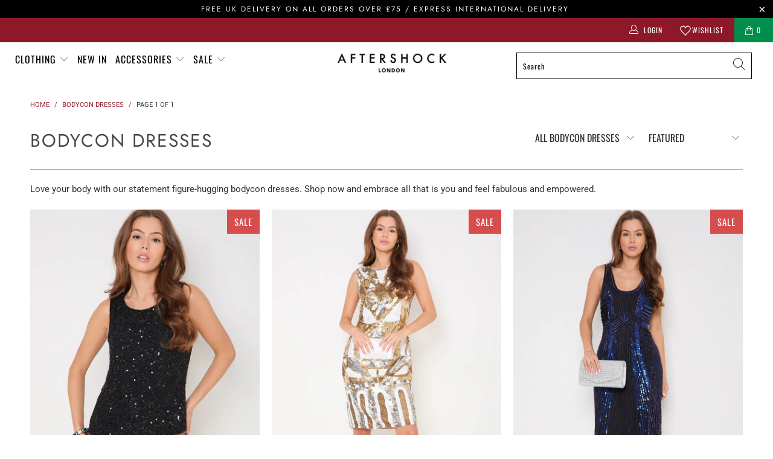

--- FILE ---
content_type: text/javascript
request_url: https://cdn.starapps.studio/apps/vsk/aftershock-development/data.js
body_size: 13184
content:
"use strict";"undefined"==typeof window.starapps_data&&(window.starapps_data={}),"undefined"==typeof window.starapps_data.product_groups&&(window.starapps_data.product_groups=[{"id":6638713,"products_preset_id":124592,"collections_swatch":"first_product_image","group_name":"Aftershock Logo Oversized Hoodie","option_name":"Colour","collections_preset_id":null,"display_position":"top","products_swatch":"first_product_image","mobile_products_preset_id":124592,"mobile_products_swatch":"first_product_image","mobile_collections_preset_id":null,"mobile_collections_swatch":"first_product_image","same_products_preset_for_mobile":true,"same_collections_preset_for_mobile":true,"option_values":[{"id":15424758055295,"option_value":"Silver Grey","handle":"silver-grey-aftershock-logo-oversized-hoodie","published":true,"swatch_src":null,"swatch_value":null},{"id":15424813105535,"option_value":"White","handle":"white-aftershock-logo-oversized-hoodie","published":true,"swatch_src":null,"swatch_value":null}]},{"id":5478968,"products_preset_id":124592,"collections_swatch":"first_product_image","group_name":"Amour Stripe Jumper","option_name":"Colour","collections_preset_id":null,"display_position":"top","products_swatch":"first_product_image","mobile_products_preset_id":124592,"mobile_products_swatch":"first_product_image","mobile_collections_preset_id":null,"mobile_collections_swatch":"first_product_image","same_products_preset_for_mobile":true,"same_collections_preset_for_mobile":true,"option_values":[{"id":14926802485631,"option_value":"Beige","handle":"stone-amour-stripe-jumper","published":true,"swatch_src":null,"swatch_value":null},{"id":14984633713023,"option_value":"Ivory","handle":"ivory-amour-stripe-jumper","published":false,"swatch_src":null,"swatch_value":null}]},{"id":6615879,"products_preset_id":124592,"collections_swatch":"first_product_image","group_name":"Asymmetric Fine Knit Waistcoat","option_name":"Colour","collections_preset_id":null,"display_position":"top","products_swatch":"first_product_image","mobile_products_preset_id":124592,"mobile_products_swatch":"first_product_image","mobile_collections_preset_id":null,"mobile_collections_swatch":"first_product_image","same_products_preset_for_mobile":true,"same_collections_preset_for_mobile":true,"option_values":[{"id":15389706912127,"option_value":"Mocha","handle":"mocha-asymmetric-fine-knit-waistcoat","published":true,"swatch_src":null,"swatch_value":null},{"id":15389709861247,"option_value":"Beige","handle":"stone-asymmetric-fine-knit-waistcoat","published":true,"swatch_src":null,"swatch_value":null},{"id":15389723984255,"option_value":"Ivory","handle":"ivory-asymmetric-fine-knit-waistcoat","published":true,"swatch_src":null,"swatch_value":null},{"id":15389729948031,"option_value":"Black","handle":"black-asymmetric-fine-knit-waistcoat","published":true,"swatch_src":null,"swatch_value":null}]},{"id":6577757,"products_preset_id":124592,"collections_swatch":"first_product_image","group_name":"Asymmetric Hem Poncho","option_name":"Colour","collections_preset_id":null,"display_position":"top","products_swatch":"first_product_image","mobile_products_preset_id":124592,"mobile_products_swatch":"first_product_image","mobile_collections_preset_id":null,"mobile_collections_swatch":"first_product_image","same_products_preset_for_mobile":true,"same_collections_preset_for_mobile":true,"option_values":[{"id":15355462254975,"option_value":"Grey","handle":"grey-asymmetric-hem-poncho","published":true,"swatch_src":null,"swatch_value":null},{"id":15355466776959,"option_value":"Khaki","handle":"khaki-asymmetric-hem-poncho","published":false,"swatch_src":null,"swatch_value":null},{"id":15355475526015,"option_value":"Navy","handle":"navy-asymmetric-hem-poncho","published":false,"swatch_src":null,"swatch_value":null}]},{"id":5476327,"products_preset_id":124592,"collections_swatch":"first_product_image","group_name":"Bandeau Summer Dress","option_name":"Colour","collections_preset_id":null,"display_position":"top","products_swatch":"first_product_image","mobile_products_preset_id":124592,"mobile_products_swatch":"first_product_image","mobile_collections_preset_id":null,"mobile_collections_swatch":"first_product_image","same_products_preset_for_mobile":true,"same_collections_preset_for_mobile":true,"option_values":[{"id":9014379053364,"option_value":"Khaki","handle":"khaki-bandeau-dress","published":false,"swatch_src":null,"swatch_value":null},{"id":9014382133556,"option_value":"White","handle":"white-bandeau-summer-dress","published":false,"swatch_src":null,"swatch_value":null},{"id":9014383051060,"option_value":"Black","handle":"black-bandeau-summer-dress","published":false,"swatch_src":null,"swatch_value":null},{"id":9014385049908,"option_value":"Royal Blue","handle":"royal-blue-bandeau-summer-dress","published":false,"swatch_src":null,"swatch_value":null}]},{"id":5476322,"products_preset_id":124592,"collections_swatch":"first_product_image","group_name":"Bardot Shirred Mini Dress","option_name":"Colour","collections_preset_id":null,"display_position":"top","products_swatch":"first_product_image","mobile_products_preset_id":124592,"mobile_products_swatch":"first_product_image","mobile_collections_preset_id":null,"mobile_collections_swatch":"first_product_image","same_products_preset_for_mobile":true,"same_collections_preset_for_mobile":true,"option_values":[{"id":14912028213631,"option_value":"Khaki","handle":"khaki-bardot-shirred-mini-dress","published":true,"swatch_src":null,"swatch_value":null},{"id":14912033915263,"option_value":"Navy","handle":"navy-bardot-shirred-mini-dress","published":false,"swatch_src":null,"swatch_value":null},{"id":14926866317695,"option_value":"Beige","handle":"beige-bardot-shirred-mini-dress","published":true,"swatch_src":null,"swatch_value":null},{"id":14926873887103,"option_value":"Fuchsia","handle":"fuchsia-bardot-shirred-mini-dress","published":true,"swatch_src":null,"swatch_value":null}]},{"id":5476376,"products_preset_id":124592,"collections_swatch":"first_product_image","group_name":"Beaded Soft Clutch Bag","option_name":"Colour","collections_preset_id":null,"display_position":"top","products_swatch":"first_product_image","mobile_products_preset_id":124592,"mobile_products_swatch":"first_product_image","mobile_collections_preset_id":null,"mobile_collections_swatch":"first_product_image","same_products_preset_for_mobile":true,"same_collections_preset_for_mobile":true,"option_values":[{"id":9130327933236,"option_value":"Black","handle":"black-beaded-soft-clutch-bag","published":false,"swatch_src":null,"swatch_value":null},{"id":9130328293684,"option_value":"Silver","handle":"silver-beaded-soft-clutch-bag","published":false,"swatch_src":null,"swatch_value":null}]},{"id":5476305,"products_preset_id":124592,"collections_swatch":"first_product_image","group_name":"Blazer with Ruched Sleeves","option_name":"Colour","collections_preset_id":null,"display_position":"top","products_swatch":"first_product_image","mobile_products_preset_id":124592,"mobile_products_swatch":"first_product_image","mobile_collections_preset_id":null,"mobile_collections_swatch":"first_product_image","same_products_preset_for_mobile":true,"same_collections_preset_for_mobile":true,"option_values":[{"id":9135409168692,"option_value":"Fuchsia","handle":"fuchsia-blazer-with-ruched-sleeves","published":true,"swatch_src":null,"swatch_value":null},{"id":9135412674868,"option_value":"Black","handle":"black-blazer-with-ruched-sleeves","published":true,"swatch_src":null,"swatch_value":null},{"id":9135420768564,"option_value":"Khaki","handle":"khaki-blazer-with-ruched-sleeves","published":true,"swatch_src":null,"swatch_value":null},{"id":9135423258932,"option_value":"Navy","handle":"navy-blazer-with-ruched-sleeves","published":true,"swatch_src":null,"swatch_value":null},{"id":9135425323316,"option_value":"Beige","handle":"beige-blazer-with-ruched-sleeves","published":true,"swatch_src":null,"swatch_value":null},{"id":14932620607871,"option_value":"Red","handle":"red-blazer-with-ruched-sleeves","published":true,"swatch_src":null,"swatch_value":null},{"id":14932634141055,"option_value":"Royal Blue","handle":"royal-blue-blazer-with-ruched-sleeves","published":true,"swatch_src":null,"swatch_value":null}]},{"id":6590372,"products_preset_id":124592,"collections_swatch":"first_product_image","group_name":"Boucle Wool Blend Jumper","option_name":"Colour","collections_preset_id":null,"display_position":"top","products_swatch":"first_product_image","mobile_products_preset_id":124592,"mobile_products_swatch":"first_product_image","mobile_collections_preset_id":null,"mobile_collections_swatch":"first_product_image","same_products_preset_for_mobile":true,"same_collections_preset_for_mobile":true,"option_values":[{"id":15381179859327,"option_value":"Grey","handle":"charcoal-boucle-wool-blend-jumper","published":true,"swatch_src":null,"swatch_value":null},{"id":15381182382463,"option_value":"Blue","handle":"navy-boucle-wool-blend-jumper","published":false,"swatch_src":null,"swatch_value":null},{"id":15381196210559,"option_value":"Brown","handle":"brown-boucle-wool-blend-jumper","published":true,"swatch_src":null,"swatch_value":null},{"id":15381204468095,"option_value":"Beige","handle":"beige-boucle-wool-blend-jumper","published":true,"swatch_src":null,"swatch_value":null}]},{"id":6536031,"products_preset_id":124592,"collections_swatch":"first_product_image","group_name":"Boxy hoodie","option_name":"Colour","collections_preset_id":null,"display_position":"top","products_swatch":"first_product_image","mobile_products_preset_id":124592,"mobile_products_swatch":"first_product_image","mobile_collections_preset_id":null,"mobile_collections_swatch":"first_product_image","same_products_preset_for_mobile":true,"same_collections_preset_for_mobile":true,"option_values":[{"id":15319047405951,"option_value":"Black","handle":"black-boxy-knit-hoodie","published":true,"swatch_src":null,"swatch_value":null},{"id":15319047963007,"option_value":"Mocha","handle":"mocha-boxy-knit-hoodie","published":true,"swatch_src":null,"swatch_value":null}]},{"id":6453219,"products_preset_id":124592,"collections_swatch":"first_product_image","group_name":"Cami Maxi Dress","option_name":"Colour","collections_preset_id":null,"display_position":"top","products_swatch":"first_product_image","mobile_products_preset_id":124592,"mobile_products_swatch":"first_product_image","mobile_collections_preset_id":null,"mobile_collections_swatch":"first_product_image","same_products_preset_for_mobile":true,"same_collections_preset_for_mobile":true,"option_values":[{"id":15215259812223,"option_value":"Black","handle":"black-tie-back-cami-maxi-dress","published":true,"swatch_src":null,"swatch_value":null},{"id":15215265775999,"option_value":"Navy","handle":"navy-tie-back-cami-maxi-dress","published":false,"swatch_src":null,"swatch_value":null},{"id":15215258272127,"option_value":"Black Print","handle":"black-leaf-print-strappy-dress","published":true,"swatch_src":null,"swatch_value":null}]},{"id":5476293,"products_preset_id":124592,"collections_swatch":"first_product_image","group_name":"C'est La Vie Short Sleeve Round Neck T Shirt","option_name":"Colour","collections_preset_id":null,"display_position":"top","products_swatch":"first_product_image","mobile_products_preset_id":124592,"mobile_products_swatch":"first_product_image","mobile_collections_preset_id":null,"mobile_collections_swatch":"first_product_image","same_products_preset_for_mobile":true,"same_collections_preset_for_mobile":true,"option_values":[{"id":9073834262836,"option_value":"Black","handle":"black-cest-la-vie-short-sleeve-round-neck-t-shirt","published":true,"swatch_src":null,"swatch_value":null},{"id":9073835016500,"option_value":"Grey","handle":"grey-cest-la-vie-short-sleeve-round-neck-t-shirt-copy","published":true,"swatch_src":null,"swatch_value":null},{"id":9073836654900,"option_value":"White","handle":"white-cest-la-vie-short-sleeve-round-neck-t-shirt","published":true,"swatch_src":null,"swatch_value":null}]},{"id":6672457,"products_preset_id":124592,"collections_swatch":"first_product_image","group_name":"Chunky Hoop Earrings","option_name":"Colour","collections_preset_id":null,"display_position":"top","products_swatch":"first_product_image","mobile_products_preset_id":124592,"mobile_products_swatch":"first_product_image","mobile_collections_preset_id":null,"mobile_collections_swatch":"first_product_image","same_products_preset_for_mobile":true,"same_collections_preset_for_mobile":true,"option_values":[{"id":15446081667455,"option_value":"Gold","handle":"gold-tone-chunky-hoop-earrings","published":true,"swatch_src":null,"swatch_value":null},{"id":15446086254975,"option_value":"Silver","handle":"silver-tone-chunky-hoop-earrings","published":true,"swatch_src":null,"swatch_value":null}]},{"id":5476287,"products_preset_id":124592,"collections_swatch":"first_product_image","group_name":"Cotton Vest Top","option_name":"Colour","collections_preset_id":null,"display_position":"top","products_swatch":"first_product_image","mobile_products_preset_id":124592,"mobile_products_swatch":"first_product_image","mobile_collections_preset_id":null,"mobile_collections_swatch":"first_product_image","same_products_preset_for_mobile":true,"same_collections_preset_for_mobile":true,"option_values":[{"id":14926799208831,"option_value":"White","handle":"white-cotton-vest-top","published":true,"swatch_src":null,"swatch_value":null},{"id":14926799405439,"option_value":"Black","handle":"black-cotton-vest-top","published":true,"swatch_src":null,"swatch_value":null},{"id":14926800159103,"option_value":"Grey","handle":"grey-cotton-vest-top","published":true,"swatch_src":null,"swatch_value":null},{"id":15274578739583,"option_value":"Navy","handle":"navy-cotton-vest-top","published":true,"swatch_src":null,"swatch_value":null}]},{"id":6519734,"products_preset_id":124592,"collections_swatch":"first_product_image","group_name":"Crew Neck Fine Knit Jumper","option_name":"Colour","collections_preset_id":null,"display_position":"top","products_swatch":"first_product_image","mobile_products_preset_id":124592,"mobile_products_swatch":"first_product_image","mobile_collections_preset_id":null,"mobile_collections_swatch":"first_product_image","same_products_preset_for_mobile":true,"same_collections_preset_for_mobile":true,"option_values":[{"id":15290839761279,"option_value":"Mocha","handle":"mocha-crew-neck-fine-knit-jumper","published":false,"swatch_src":null,"swatch_value":null},{"id":15290755383679,"option_value":"Green","handle":"green-crew-neck-fine-knit-jumper","published":true,"swatch_src":null,"swatch_value":null},{"id":15298233008511,"option_value":"Burgundy","handle":"burgundy-crew-neck-fine-knit-jumper","published":true,"swatch_src":null,"swatch_value":null}]},{"id":5489473,"products_preset_id":124592,"collections_swatch":"first_product_image","group_name":"Crochet Cami Midi Dress","option_name":"Colour","collections_preset_id":null,"display_position":"top","products_swatch":"first_product_image","mobile_products_preset_id":124592,"mobile_products_swatch":"first_product_image","mobile_collections_preset_id":null,"mobile_collections_swatch":"first_product_image","same_products_preset_for_mobile":true,"same_collections_preset_for_mobile":true,"option_values":[{"id":14987469750655,"option_value":"Blue","handle":"blue-crochet-cami-midi-dress","published":true,"swatch_src":null,"swatch_value":null},{"id":14987473355135,"option_value":"White","handle":"white-crochet-cami-midi-dress","published":true,"swatch_src":null,"swatch_value":null}]},{"id":5476348,"products_preset_id":124592,"collections_swatch":"first_product_image","group_name":"Crystal Mesh Pouch Evening Bag","option_name":"Colour","collections_preset_id":null,"display_position":"top","products_swatch":"first_product_image","mobile_products_preset_id":124592,"mobile_products_swatch":"first_product_image","mobile_collections_preset_id":null,"mobile_collections_swatch":"first_product_image","same_products_preset_for_mobile":true,"same_collections_preset_for_mobile":true,"option_values":[{"id":8791194173748,"option_value":"Silver","handle":"silver-crystal-mesh-top-handle-evening-bag","published":false,"swatch_src":null,"swatch_value":null},{"id":9137807327540,"option_value":"Silver","handle":"silver-crystal-mesh-evening-bag","published":false,"swatch_src":null,"swatch_value":null},{"id":9137808146740,"option_value":"Blue","handle":"blue-crystal-mesh-evening-bag","published":false,"swatch_src":null,"swatch_value":null},{"id":9137810243892,"option_value":"Gold","handle":"gold-crystal-mesh-evening-bag","published":false,"swatch_src":null,"swatch_value":null},{"id":9137812308276,"option_value":"Pink","handle":"pink-crystal-mesh-evening-bag","published":false,"swatch_src":null,"swatch_value":null},{"id":9137818796340,"option_value":"Black","handle":"pink-crystal-mesh-evening-bag-1","published":false,"swatch_src":null,"swatch_value":null}]},{"id":6672454,"products_preset_id":124592,"collections_swatch":"first_product_image","group_name":"Diagonal Hoop Earrings","option_name":"Colour","collections_preset_id":null,"display_position":"top","products_swatch":"first_product_image","mobile_products_preset_id":124592,"mobile_products_swatch":"first_product_image","mobile_collections_preset_id":null,"mobile_collections_swatch":"first_product_image","same_products_preset_for_mobile":true,"same_collections_preset_for_mobile":true,"option_values":[{"id":15446038446463,"option_value":"Gold","handle":"gold-tone-diagonal-hoop-earrings","published":true,"swatch_src":null,"swatch_value":null},{"id":15446055354751,"option_value":"Silver","handle":"silver-tone-diagonal-hoop-earrings","published":true,"swatch_src":null,"swatch_value":null}]},{"id":5476365,"products_preset_id":124592,"collections_swatch":"first_product_image","group_name":"Diamante Asymmetric Evening Bag","option_name":"Colour","collections_preset_id":null,"display_position":"top","products_swatch":"first_product_image","mobile_products_preset_id":124592,"mobile_products_swatch":"first_product_image","mobile_collections_preset_id":null,"mobile_collections_swatch":"first_product_image","same_products_preset_for_mobile":true,"same_collections_preset_for_mobile":true,"option_values":[{"id":14818846278015,"option_value":"Silver","handle":"silver-embellished-top-handle-evening-bag-copy","published":true,"swatch_src":null,"swatch_value":null},{"id":14819797139839,"option_value":"Gold","handle":"gold-diamante-asymmetric-evening-bag","published":false,"swatch_src":null,"swatch_value":null}]},{"id":5476373,"products_preset_id":124592,"collections_swatch":"first_product_image","group_name":"Diamante Clutch Bag","option_name":"Colour","collections_preset_id":null,"display_position":"top","products_swatch":"first_product_image","mobile_products_preset_id":124592,"mobile_products_swatch":"first_product_image","mobile_collections_preset_id":null,"mobile_collections_swatch":"first_product_image","same_products_preset_for_mobile":true,"same_collections_preset_for_mobile":true,"option_values":[{"id":9137787076916,"option_value":"Silver","handle":"silver-diamante-clutch-bag-2","published":true,"swatch_src":null,"swatch_value":null},{"id":9137787273524,"option_value":"Rose Gold","handle":"gold-diamante-clutch-bag-2","published":true,"swatch_src":null,"swatch_value":null},{"id":9137787404596,"option_value":"Gold","handle":"gold-diamante-clutch-bag-3","published":true,"swatch_src":null,"swatch_value":null},{"id":9137787535668,"option_value":"Black","handle":"black-diamante-clutch-bag-1","published":false,"swatch_src":null,"swatch_value":null}]},{"id":5476377,"products_preset_id":124592,"collections_swatch":"first_product_image","group_name":"Diamante Clutch Bag 20101","option_name":"Colour","collections_preset_id":null,"display_position":"top","products_swatch":"first_product_image","mobile_products_preset_id":124592,"mobile_products_swatch":"first_product_image","mobile_collections_preset_id":null,"mobile_collections_swatch":"first_product_image","same_products_preset_for_mobile":true,"same_collections_preset_for_mobile":true,"option_values":[{"id":9074232164660,"option_value":"Champagne","handle":"champagne-diamante-clutch-bag","published":false,"swatch_src":null,"swatch_value":null},{"id":9074233311540,"option_value":"Black","handle":"black-diamante-clutch-bag","published":false,"swatch_src":null,"swatch_value":null},{"id":9074233409844,"option_value":"Gold","handle":"gold-diamante-clutch-bag-1","published":false,"swatch_src":null,"swatch_value":null},{"id":9074233540916,"option_value":"Silver","handle":"silver-diamante-clutch-bag-1","published":false,"swatch_src":null,"swatch_value":null}]},{"id":5476387,"products_preset_id":124592,"collections_swatch":"first_product_image","group_name":"Diamante Clutch Bag 3215","option_name":"Colour","collections_preset_id":null,"display_position":"top","products_swatch":"first_product_image","mobile_products_preset_id":124592,"mobile_products_swatch":"first_product_image","mobile_collections_preset_id":null,"mobile_collections_swatch":"first_product_image","same_products_preset_for_mobile":true,"same_collections_preset_for_mobile":true,"option_values":[{"id":8950011461940,"option_value":"Gold","handle":"gold-diamante-clutch-bag","published":false,"swatch_src":null,"swatch_value":null},{"id":8950034432308,"option_value":"Silver","handle":"silver-diamante-clutch-bag","published":false,"swatch_src":null,"swatch_value":null},{"id":8950036889908,"option_value":"Rose Gold","handle":"rose-gold-diamante-clutch-bag","published":false,"swatch_src":null,"swatch_value":null}]},{"id":5476372,"products_preset_id":124592,"collections_swatch":"first_product_image","group_name":"Diamante Clutch Bag with Top Handles","option_name":"Colour","collections_preset_id":null,"display_position":"top","products_swatch":"first_product_image","mobile_products_preset_id":124592,"mobile_products_swatch":"first_product_image","mobile_collections_preset_id":null,"mobile_collections_swatch":"first_product_image","same_products_preset_for_mobile":true,"same_collections_preset_for_mobile":true,"option_values":[{"id":9137696637236,"option_value":"Silver","handle":"silver-diamante-clutch-bag-with-top-handles","published":true,"swatch_src":null,"swatch_value":null},{"id":9137696768308,"option_value":"Gold","handle":"gold-diamante-clutch-bag-with-top-handles","published":true,"swatch_src":null,"swatch_value":null}]},{"id":5476335,"products_preset_id":124592,"collections_swatch":"first_product_image","group_name":"Diamante Evening Clutch Bag","option_name":"Colour","collections_preset_id":null,"display_position":"top","products_swatch":"first_product_image","mobile_products_preset_id":124592,"mobile_products_swatch":"first_product_image","mobile_collections_preset_id":null,"mobile_collections_swatch":"first_product_image","same_products_preset_for_mobile":true,"same_collections_preset_for_mobile":true,"option_values":[{"id":8752413114676,"option_value":"Silver","handle":"rose-gold-diamante-evening-clutch-bag","published":false,"swatch_src":null,"swatch_value":null},{"id":8752437625140,"option_value":"Rose Gold","handle":"rose-gold-diamante-evening-clutch-bag-1","published":true,"swatch_src":null,"swatch_value":null},{"id":8752457908532,"option_value":"Gold","handle":"gold-diamante-evening-clutch-bag","published":false,"swatch_src":null,"swatch_value":null},{"id":8752466198836,"option_value":"Black","handle":"black-diamante-evening-clutch-bag","published":false,"swatch_src":null,"swatch_value":null}]},{"id":5476350,"products_preset_id":124592,"collections_swatch":"first_product_image","group_name":"Diamante Ring Clutch Bag","option_name":"Colour","collections_preset_id":null,"display_position":"top","products_swatch":"first_product_image","mobile_products_preset_id":124592,"mobile_products_swatch":"first_product_image","mobile_collections_preset_id":null,"mobile_collections_swatch":"first_product_image","same_products_preset_for_mobile":true,"same_collections_preset_for_mobile":true,"option_values":[{"id":14876664889727,"option_value":"Silver","handle":"silver-diamante-ring-clutch-bag","published":false,"swatch_src":null,"swatch_value":null},{"id":14876665250175,"option_value":"Champagne","handle":"champagne-diamante-ring-clutch-bag","published":false,"swatch_src":null,"swatch_value":null},{"id":14876665381247,"option_value":"Fuchsia","handle":"fuchsia-diamante-ring-clutch-bag","published":false,"swatch_src":null,"swatch_value":null},{"id":14876665708927,"option_value":"Gold","handle":"gold-diamante-ring-clutch-bag","published":false,"swatch_src":null,"swatch_value":null},{"id":14876666659199,"option_value":"Navy","handle":"navy-diamante-ring-clutch-bag","published":false,"swatch_src":null,"swatch_value":null},{"id":14876669149567,"option_value":"Red","handle":"red-diamante-ring-clutch-bag","published":false,"swatch_src":null,"swatch_value":null}]},{"id":5476342,"products_preset_id":124592,"collections_swatch":"first_product_image","group_name":"Diamante Top Handle Bag","option_name":"Colour","collections_preset_id":null,"display_position":"top","products_swatch":"first_product_image","mobile_products_preset_id":124592,"mobile_products_swatch":"first_product_image","mobile_collections_preset_id":null,"mobile_collections_swatch":"first_product_image","same_products_preset_for_mobile":true,"same_collections_preset_for_mobile":true,"option_values":[{"id":8950082699572,"option_value":"Royal Blue","handle":"royal-blue-diamante-top-handle-bag","published":false,"swatch_src":null,"swatch_value":null},{"id":8950101279028,"option_value":"Red","handle":"red-diamante-top-handle-bag","published":false,"swatch_src":null,"swatch_value":null},{"id":8950102196532,"option_value":"Navy","handle":"navy-diamante-top-handle-bag","published":false,"swatch_src":null,"swatch_value":null},{"id":8950104752436,"option_value":"Gold","handle":"gold-diamante-top-handle-bag","published":false,"swatch_src":null,"swatch_value":null}]},{"id":5476344,"products_preset_id":124592,"collections_swatch":"first_product_image","group_name":"Diamante Top Handle Bag With Knot Details","option_name":"Colour","collections_preset_id":null,"display_position":"top","products_swatch":"first_product_image","mobile_products_preset_id":124592,"mobile_products_swatch":"first_product_image","mobile_collections_preset_id":null,"mobile_collections_swatch":"first_product_image","same_products_preset_for_mobile":true,"same_collections_preset_for_mobile":true,"option_values":[{"id":8950065266996,"option_value":"Silver","handle":"silver-diamante-top-handle-bag-with-knot-details","published":false,"swatch_src":null,"swatch_value":null},{"id":8950067593524,"option_value":"Rose Gold","handle":"rose-gold-diamante-top-handle-bag-with-knot-details","published":false,"swatch_src":null,"swatch_value":null},{"id":8950069821748,"option_value":"Gold","handle":"gold-diamante-top-handle-bag-with-knot-details","published":false,"swatch_src":null,"swatch_value":null},{"id":8950072148276,"option_value":"Black","handle":"black-diamante-top-handle-bag-with-knot-details","published":false,"swatch_src":null,"swatch_value":null}]},{"id":5476360,"products_preset_id":124592,"collections_swatch":"first_product_image","group_name":"Diamante Twisted Top Handle Bag","option_name":"Colour","collections_preset_id":null,"display_position":"top","products_swatch":"first_product_image","mobile_products_preset_id":124592,"mobile_products_swatch":"first_product_image","mobile_collections_preset_id":null,"mobile_collections_swatch":"first_product_image","same_products_preset_for_mobile":true,"same_collections_preset_for_mobile":true,"option_values":[{"id":8949718024500,"option_value":"Rose Gold","handle":"rose-gold-diamante-small-top-handle-bag","published":false,"swatch_src":null,"swatch_value":null},{"id":8949719040308,"option_value":"Black","handle":"black-diamante-small-top-handle-bag","published":false,"swatch_src":null,"swatch_value":null},{"id":8949721891124,"option_value":"Red","handle":"red-diamante-small-top-handle-bag","published":false,"swatch_src":null,"swatch_value":null},{"id":8949989900596,"option_value":"Gold","handle":"gold-diamante-small-top-handle-bag","published":false,"swatch_src":null,"swatch_value":null},{"id":8949992390964,"option_value":"Purple","handle":"purple-diamante-small-top-handle-bag","published":false,"swatch_src":null,"swatch_value":null},{"id":8949994291508,"option_value":"Silver","handle":"silver-diamante-small-top-handle-bag","published":false,"swatch_src":null,"swatch_value":null}]},{"id":5476374,"products_preset_id":124592,"collections_swatch":"first_product_image","group_name":"Embellished Clutch Bag with Gold Details","option_name":"Colour","collections_preset_id":null,"display_position":"top","products_swatch":"first_product_image","mobile_products_preset_id":124592,"mobile_products_swatch":"first_product_image","mobile_collections_preset_id":null,"mobile_collections_swatch":"first_product_image","same_products_preset_for_mobile":true,"same_collections_preset_for_mobile":true,"option_values":[{"id":8791231627572,"option_value":"Green","handle":"green-embellished-clutch-bag-with-gold-details","published":false,"swatch_src":null,"swatch_value":null},{"id":8791240016180,"option_value":"Silver","handle":"silver-embellished-clutch-bag","published":false,"swatch_src":null,"swatch_value":null},{"id":9130299490612,"option_value":"Royal","handle":"royal-blue-embellished-clutch-bag-with-gold-details","published":false,"swatch_src":null,"swatch_value":null},{"id":9136810066228,"option_value":"Black","handle":"black-embellished-clutch-bag-with-gold-details","published":false,"swatch_src":null,"swatch_value":null},{"id":9136810754356,"option_value":"Red","handle":"red-embellished-clutch-bag-with-gold-details","published":true,"swatch_src":null,"swatch_value":null},{"id":9136834642228,"option_value":"Gold","handle":"gold-embellished-clutch-bag-with-gold-details","published":false,"swatch_src":null,"swatch_value":null}]},{"id":6470346,"products_preset_id":124592,"collections_swatch":"first_product_image","group_name":"Embellished Round Neck T-Shirt","option_name":"Colour","collections_preset_id":null,"display_position":"top","products_swatch":"first_product_image","mobile_products_preset_id":124592,"mobile_products_swatch":"first_product_image","mobile_collections_preset_id":null,"mobile_collections_swatch":"first_product_image","same_products_preset_for_mobile":true,"same_collections_preset_for_mobile":true,"option_values":[{"id":15242365206911,"option_value":"Black","handle":"black-embellished-round-neck-t-shirt","published":true,"swatch_src":null,"swatch_value":null},{"id":15242365895039,"option_value":"Green","handle":"green-embellished-round-neck-t-shirt","published":true,"swatch_src":null,"swatch_value":null}]},{"id":5476367,"products_preset_id":124592,"collections_swatch":"first_product_image","group_name":"Embellished Top Handle Evening Bag","option_name":"Colour","collections_preset_id":null,"display_position":"top","products_swatch":"first_product_image","mobile_products_preset_id":124592,"mobile_products_swatch":"first_product_image","mobile_collections_preset_id":null,"mobile_collections_swatch":"first_product_image","same_products_preset_for_mobile":true,"same_collections_preset_for_mobile":true,"option_values":[{"id":9074233770292,"option_value":"Black","handle":"black-embellished-top-handle-evening-bag","published":true,"swatch_src":null,"swatch_value":null},{"id":9074238914868,"option_value":"Navy","handle":"navy-embellished-top-handle-evening-bag","published":false,"swatch_src":null,"swatch_value":null},{"id":9074239111476,"option_value":"Ivory","handle":"ivory-embellished-top-handle-evening-bag","published":true,"swatch_src":null,"swatch_value":null},{"id":9074239373620,"option_value":"Green","handle":"green-embellished-top-handle-evening-bag-copy","published":false,"swatch_src":null,"swatch_value":null},{"id":9074240094516,"option_value":"Rose Gold","handle":"rose-gold-embellished-top-handle-evening-bag","published":true,"swatch_src":null,"swatch_value":null},{"id":14818623455615,"option_value":"Gold","handle":"red-embellished-top-handle-evening-bag","published":true,"swatch_src":null,"swatch_value":null},{"id":14818627355007,"option_value":"Silver","handle":"silver-embellished-top-handle-evening-bag","published":true,"swatch_src":null,"swatch_value":null}]},{"id":5487480,"products_preset_id":124592,"collections_swatch":"first_product_image","group_name":"Embroidered Sleeve Linen Blend Shirt","option_name":"Colour","collections_preset_id":null,"display_position":"top","products_swatch":"first_product_image","mobile_products_preset_id":124592,"mobile_products_swatch":"first_product_image","mobile_collections_preset_id":null,"mobile_collections_swatch":"first_product_image","same_products_preset_for_mobile":true,"same_collections_preset_for_mobile":true,"option_values":[{"id":14987285397887,"option_value":"Khaki","handle":"light-khaki-embroidered-sleeve-linen-blend-shirt","published":false,"swatch_src":null,"swatch_value":null},{"id":14987285922175,"option_value":"Beige","handle":"beige-embroidered-sleeve-linen-blend-shirt","published":true,"swatch_src":null,"swatch_value":null}]},{"id":5476379,"products_preset_id":124592,"collections_swatch":"first_product_image","group_name":"Evening Clutch Bag with Bow Detail","option_name":"Colour","collections_preset_id":null,"display_position":"top","products_swatch":"first_product_image","mobile_products_preset_id":124592,"mobile_products_swatch":"first_product_image","mobile_collections_preset_id":null,"mobile_collections_swatch":"first_product_image","same_products_preset_for_mobile":true,"same_collections_preset_for_mobile":true,"option_values":[{"id":8785754063156,"option_value":"Champagne","handle":"champagne-evening-clutch-bag-with-bow-detail","published":true,"swatch_src":null,"swatch_value":null},{"id":8785757667636,"option_value":"Navy","handle":"navy-evening-clutch-bag-with-bow-detail","published":false,"swatch_src":null,"swatch_value":null},{"id":8785758683444,"option_value":"Black","handle":"black-evening-clutch-bag-with-bow-detail","published":true,"swatch_src":null,"swatch_value":null},{"id":8785759666484,"option_value":"Silver","handle":"silver-evening-clutch-bag-with-bow-detail","published":false,"swatch_src":null,"swatch_value":null}]},{"id":5476292,"products_preset_id":124592,"collections_swatch":"first_product_image","group_name":"Faye Sleeveless Top With Asymmetric Hem","option_name":"Colour","collections_preset_id":null,"display_position":"top","products_swatch":"first_product_image","mobile_products_preset_id":124592,"mobile_products_swatch":"first_product_image","mobile_collections_preset_id":null,"mobile_collections_swatch":"first_product_image","same_products_preset_for_mobile":true,"same_collections_preset_for_mobile":true,"option_values":[{"id":9014417948980,"option_value":"Navy ","handle":"navy-sleeveless-top-with-asymmetric-hem","published":true,"swatch_src":null,"swatch_value":null},{"id":9014423257396,"option_value":"Black","handle":"black-sleeveless-top-with-asymmetric-hem","published":true,"swatch_src":null,"swatch_value":null},{"id":9014424305972,"option_value":"Royal Blue","handle":"royal-blue-sleeveless-top-with-asymmetric-hem","published":true,"swatch_src":null,"swatch_value":null},{"id":9014425911604,"option_value":"Khaki","handle":"khaki-sleeveless-top-with-asymmetric-hem","published":true,"swatch_src":null,"swatch_value":null},{"id":9099612487988,"option_value":"White","handle":"white-sleeveless-top-with-asymmetric-hem","published":true,"swatch_src":null,"swatch_value":null},{"id":9099613405492,"option_value":"Green","handle":"green-sleeveless-top-with-asymmetric-hem","published":true,"swatch_src":null,"swatch_value":null},{"id":9099613995316,"option_value":"Jade Green","handle":"jade-green-sleeveless-top-with-asymmetric-hem","published":true,"swatch_src":null,"swatch_value":null},{"id":9099615306036,"option_value":"Mocha","handle":"mocha-sleeveless-top-with-asymmetric-hem","published":true,"swatch_src":null,"swatch_value":null}]},{"id":6615876,"products_preset_id":124592,"collections_swatch":"first_product_image","group_name":"Fine Knit Jumper","option_name":"Print","collections_preset_id":null,"display_position":"top","products_swatch":"first_product_image","mobile_products_preset_id":124592,"mobile_products_swatch":"first_product_image","mobile_collections_preset_id":null,"mobile_collections_swatch":"first_product_image","same_products_preset_for_mobile":true,"same_collections_preset_for_mobile":true,"option_values":[{"id":15381489975679,"option_value":"Animal Print","handle":"stone-animal-print-fine-knit-jumper","published":true,"swatch_src":null,"swatch_value":null},{"id":15389732307327,"option_value":"Leopard Print","handle":"stone-leopard-fine-knit-jumper","published":true,"swatch_src":null,"swatch_value":null}]},{"id":5476284,"products_preset_id":124592,"collections_swatch":"first_product_image","group_name":"Fine Knit Jumper With Necklace","option_name":"Colour","collections_preset_id":null,"display_position":"top","products_swatch":"first_product_image","mobile_products_preset_id":124592,"mobile_products_swatch":"first_product_image","mobile_collections_preset_id":null,"mobile_collections_swatch":"first_product_image","same_products_preset_for_mobile":true,"same_collections_preset_for_mobile":true,"option_values":[{"id":14926806876543,"option_value":"White","handle":"white-fine-knit-jumper-with-necklace","published":false,"swatch_src":null,"swatch_value":null},{"id":14926810415487,"option_value":"Black","handle":"black-fine-knit-jumper-with-necklace","published":false,"swatch_src":null,"swatch_value":null}]},{"id":6638712,"products_preset_id":124592,"collections_swatch":"first_product_image","group_name":"Follow Your Journey Sweatshirt","option_name":"Colour","collections_preset_id":null,"display_position":"top","products_swatch":"first_product_image","mobile_products_preset_id":124592,"mobile_products_swatch":"first_product_image","mobile_collections_preset_id":null,"mobile_collections_swatch":"first_product_image","same_products_preset_for_mobile":true,"same_collections_preset_for_mobile":true,"option_values":[{"id":15423915852159,"option_value":"Green","handle":"green-follow-your-journey-sweatshirt","published":true,"swatch_src":null,"swatch_value":null},{"id":15423945539967,"option_value":"White","handle":"white-follow-your-journey-sweatshirt","published":true,"swatch_src":null,"swatch_value":null}]},{"id":6536032,"products_preset_id":124592,"collections_swatch":"first_product_image","group_name":"Fringed Cardigan","option_name":"Colour","collections_preset_id":null,"display_position":"top","products_swatch":"first_product_image","mobile_products_preset_id":124592,"mobile_products_swatch":"first_product_image","mobile_collections_preset_id":null,"mobile_collections_swatch":"first_product_image","same_products_preset_for_mobile":true,"same_collections_preset_for_mobile":true,"option_values":[{"id":8835230728500,"option_value":"Black","handle":"black-fringed-tassel-cardigan","published":true,"swatch_src":null,"swatch_value":null},{"id":8835248685364,"option_value":"Beige","handle":"beige-fringed-tassel-cardigan","published":true,"swatch_src":null,"swatch_value":null}]},{"id":6594258,"products_preset_id":124592,"collections_swatch":"first_product_image","group_name":"Geometric Knitted Jumper","option_name":"Colour","collections_preset_id":null,"display_position":"top","products_swatch":"first_product_image","mobile_products_preset_id":124592,"mobile_products_swatch":"first_product_image","mobile_collections_preset_id":null,"mobile_collections_swatch":"first_product_image","same_products_preset_for_mobile":true,"same_collections_preset_for_mobile":true,"option_values":[{"id":15297769865599,"option_value":"Khaki","handle":"khaki-geometric-knitted-jumper","published":true,"swatch_src":null,"swatch_value":null},{"id":15308940771711,"option_value":"Blue","handle":"demin-blue-geometric-knitted-jumper","published":true,"swatch_src":null,"swatch_value":null}]},{"id":5476352,"products_preset_id":124592,"collections_swatch":"first_product_image","group_name":"Glitter Clutch Bag with Removable Chain","option_name":"Colour","collections_preset_id":null,"display_position":"top","products_swatch":"first_product_image","mobile_products_preset_id":124592,"mobile_products_swatch":"first_product_image","mobile_collections_preset_id":null,"mobile_collections_swatch":"first_product_image","same_products_preset_for_mobile":true,"same_collections_preset_for_mobile":true,"option_values":[{"id":8785740824884,"option_value":"Black","handle":"black-glitter-clutch-bag-with-removable-chain","published":false,"swatch_src":null,"swatch_value":null},{"id":8785742725428,"option_value":"Gold","handle":"gold-glitter-clutch-bag-with-removable-chain","published":false,"swatch_src":null,"swatch_value":null},{"id":8785743839540,"option_value":"Rose Gold","handle":"rose-gold-glitter-clutch-bag-with-removable-chain","published":true,"swatch_src":null,"swatch_value":null},{"id":8785745903924,"option_value":"Silver","handle":"silver-glitter-clutch-bag-with-removable-chain","published":false,"swatch_src":null,"swatch_value":null}]},{"id":5476383,"products_preset_id":124592,"collections_swatch":"first_product_image","group_name":"Glitter Envelope Clutch Bag","option_name":"Colour","collections_preset_id":null,"display_position":"top","products_swatch":"first_product_image","mobile_products_preset_id":124592,"mobile_products_swatch":"first_product_image","mobile_collections_preset_id":null,"mobile_collections_swatch":"first_product_image","same_products_preset_for_mobile":true,"same_collections_preset_for_mobile":true,"option_values":[{"id":8785706582324,"option_value":"Fuchsia","handle":"fuchsia-glitter-envelope-clutch-bag","published":true,"swatch_src":null,"swatch_value":null},{"id":8785717985588,"option_value":"Gold","handle":"gold-glitter-envelope-clutch-bag","published":true,"swatch_src":null,"swatch_value":null},{"id":8785719099700,"option_value":"Blush","handle":"blush-glitter-envelope-clutch-bag","published":true,"swatch_src":null,"swatch_value":null},{"id":8785721164084,"option_value":"Nude","handle":"nude-blush-glitter-envelope-clutch-bag","published":true,"swatch_src":null,"swatch_value":null},{"id":8785722933556,"option_value":"Black","handle":"black-blush-glitter-envelope-clutch-bag","published":true,"swatch_src":null,"swatch_value":null},{"id":8785723523380,"option_value":"Navy","handle":"navy-glitter-envelope-clutch-bag","published":true,"swatch_src":null,"swatch_value":null},{"id":8785723752756,"option_value":"Royal Blue","handle":"royal-blue-glitter-envelope-clutch-bag","published":true,"swatch_src":null,"swatch_value":null},{"id":8785724997940,"option_value":"Silver","handle":"silver-glitter-envelope-clutch-bag","published":true,"swatch_src":null,"swatch_value":null},{"id":8785726079284,"option_value":"Red","handle":"red-glitter-envelope-clutch-bag","published":true,"swatch_src":null,"swatch_value":null}]},{"id":5476339,"products_preset_id":124592,"collections_swatch":"first_product_image","group_name":"Glitter Evening Clutch Bag","option_name":"Colour","collections_preset_id":null,"display_position":"top","products_swatch":"first_product_image","mobile_products_preset_id":124592,"mobile_products_swatch":"first_product_image","mobile_collections_preset_id":null,"mobile_collections_swatch":"first_product_image","same_products_preset_for_mobile":true,"same_collections_preset_for_mobile":true,"option_values":[{"id":8727184310580,"option_value":"Black","handle":"black-glitter-evening-clutch-bag","published":true,"swatch_src":null,"swatch_value":null},{"id":8727185162548,"option_value":"Gold","handle":"gold-glitter-evening-clutch-bag","published":true,"swatch_src":null,"swatch_value":null},{"id":8727191224628,"option_value":"Silver","handle":"silver-glitter-evening-clutch-bag","published":false,"swatch_src":null,"swatch_value":null},{"id":9057576812852,"option_value":"Royal Blue","handle":"royal-blue-glitter-evening-clutch-bag","published":true,"swatch_src":null,"swatch_value":null},{"id":9057581498676,"option_value":"Fuchsia","handle":"green-glitter-evening-clutch-bag","published":true,"swatch_src":null,"swatch_value":null},{"id":9057587396916,"option_value":null,"handle":"green-glitter-evening-clutch-bag-1","published":true,"swatch_src":null,"swatch_value":null}]},{"id":6590399,"products_preset_id":124592,"collections_swatch":"first_product_image","group_name":"Halterneck Belted Maxi Dress","option_name":"Colour","collections_preset_id":null,"display_position":"top","products_swatch":"first_product_image","mobile_products_preset_id":124592,"mobile_products_swatch":"first_product_image","mobile_collections_preset_id":null,"mobile_collections_swatch":"first_product_image","same_products_preset_for_mobile":true,"same_collections_preset_for_mobile":true,"option_values":[{"id":15381252374911,"option_value":"Wine","handle":"wine-floral-halterneck-belted-maxi-dress","published":true,"swatch_src":null,"swatch_value":null},{"id":15381254668671,"option_value":"Brown","handle":"brown-floral-halterneck-belted-maxi-dress","published":true,"swatch_src":null,"swatch_value":null}]},{"id":5476312,"products_preset_id":124592,"collections_swatch":"first_product_image","group_name":"Harem Pants","option_name":"Colour","collections_preset_id":null,"display_position":"top","products_swatch":"first_product_image","mobile_products_preset_id":124592,"mobile_products_swatch":"first_product_image","mobile_collections_preset_id":null,"mobile_collections_swatch":"first_product_image","same_products_preset_for_mobile":true,"same_collections_preset_for_mobile":true,"option_values":[{"id":9014431220020,"option_value":"Royal Blue","handle":"royal-blue-harem-pants","published":true,"swatch_src":null,"swatch_value":null},{"id":9014433874228,"option_value":"Black","handle":"black-harem-pants","published":true,"swatch_src":null,"swatch_value":null},{"id":9014436135220,"option_value":"Navy","handle":"navy-harem-pants","published":true,"swatch_src":null,"swatch_value":null},{"id":9014441967924,"option_value":"Khaki","handle":"khaki-harem-pants","published":true,"swatch_src":null,"swatch_value":null},{"id":9106925420852,"option_value":"Green","handle":"green-harem-pants","published":false,"swatch_src":null,"swatch_value":null},{"id":9106930237748,"option_value":"Teal","handle":"teal-harem-pants","published":false,"swatch_src":null,"swatch_value":null},{"id":9106930991412,"option_value":"Purple","handle":"purple-harem-pants","published":true,"swatch_src":null,"swatch_value":null}]},{"id":5476340,"products_preset_id":124592,"collections_swatch":"first_product_image","group_name":"Heart Diamante Evening Bag","option_name":"Colour","collections_preset_id":null,"display_position":"top","products_swatch":"first_product_image","mobile_products_preset_id":124592,"mobile_products_swatch":"first_product_image","mobile_collections_preset_id":null,"mobile_collections_swatch":"first_product_image","same_products_preset_for_mobile":true,"same_collections_preset_for_mobile":true,"option_values":[{"id":8949699150132,"option_value":"Gold","handle":"gold-heart-diamante-evening-bag","published":false,"swatch_src":null,"swatch_value":null},{"id":8949700788532,"option_value":"Silver","handle":"silver-heart-diamante-evening-bag","published":false,"swatch_src":null,"swatch_value":null},{"id":8949709537588,"option_value":"Black","handle":"black-heart-diamante-evening-bag","published":true,"swatch_src":null,"swatch_value":null}]},{"id":6640939,"products_preset_id":124592,"collections_swatch":"first_product_image","group_name":"High Neck Jumper","option_name":"Colour","collections_preset_id":null,"display_position":"top","products_swatch":"first_product_image","mobile_products_preset_id":124592,"mobile_products_swatch":"first_product_image","mobile_collections_preset_id":null,"mobile_collections_swatch":"first_product_image","same_products_preset_for_mobile":true,"same_collections_preset_for_mobile":true,"option_values":[{"id":15319045505407,"option_value":"Mocha","handle":"mocha-high-neck-jumper","published":true,"swatch_src":null,"swatch_value":null},{"id":15427522396543,"option_value":"Wine","handle":"wine-high-neck-jumper","published":true,"swatch_src":null,"swatch_value":null}]},{"id":6615877,"products_preset_id":124592,"collections_swatch":"first_product_image","group_name":"Hooded Cable Knitted Longline Cardigan","option_name":"Colour","collections_preset_id":null,"display_position":"top","products_swatch":"first_product_image","mobile_products_preset_id":124592,"mobile_products_swatch":"first_product_image","mobile_collections_preset_id":null,"mobile_collections_swatch":"first_product_image","same_products_preset_for_mobile":true,"same_collections_preset_for_mobile":true,"option_values":[{"id":15389599465855,"option_value":"Ivory","handle":"ivory-hooded-cable-knitted-longline-cardigan","published":false,"swatch_src":null,"swatch_value":null},{"id":15389687153023,"option_value":"Pink","handle":"pink-hooded-cable-knitted-longline-cardigan","published":true,"swatch_src":null,"swatch_value":null},{"id":15427553165695,"option_value":"Silver Grey","handle":"silver-grey-hooded-cable-knitted-longline-cardigan","published":true,"swatch_src":null,"swatch_value":null}]},{"id":5476313,"products_preset_id":124592,"collections_swatch":"first_product_image","group_name":"Ikat Print Pull On Trousers","option_name":"Colour","collections_preset_id":null,"display_position":"top","products_swatch":"first_product_image","mobile_products_preset_id":124592,"mobile_products_swatch":"first_product_image","mobile_collections_preset_id":null,"mobile_collections_swatch":"first_product_image","same_products_preset_for_mobile":true,"same_collections_preset_for_mobile":true,"option_values":[{"id":14948628955519,"option_value":"Navy","handle":"navy-ikat-print-pull-on-trousers","published":true,"swatch_src":null,"swatch_value":null},{"id":14948634132863,"option_value":"Khaki","handle":"khaki-ikat-print-pull-on-trousers","published":false,"swatch_src":null,"swatch_value":null}]},{"id":6640944,"products_preset_id":124592,"collections_swatch":"first_product_image","group_name":"Knitted Roll Neck Jumper \u0026 Trouser Set","option_name":"Colour","collections_preset_id":null,"display_position":"top","products_swatch":"first_product_image","mobile_products_preset_id":124592,"mobile_products_swatch":"first_product_image","mobile_collections_preset_id":null,"mobile_collections_swatch":"first_product_image","same_products_preset_for_mobile":true,"same_collections_preset_for_mobile":true,"option_values":[{"id":15381043380607,"option_value":"Mocha","handle":"roll-neck-relaxed-jumper-trouser-kt-set","published":true,"swatch_src":null,"swatch_value":null},{"id":15427529343359,"option_value":"Black","handle":"black-knitted-roll-neck-jumper-trouser-set","published":true,"swatch_src":null,"swatch_value":null}]},{"id":6577612,"products_preset_id":124592,"collections_swatch":"first_product_image","group_name":"Leather Look Leggings","option_name":"Print","collections_preset_id":null,"display_position":"top","products_swatch":"first_product_image","mobile_products_preset_id":124592,"mobile_products_swatch":"first_product_image","mobile_collections_preset_id":null,"mobile_collections_swatch":"first_product_image","same_products_preset_for_mobile":true,"same_collections_preset_for_mobile":true,"option_values":[{"id":15269017223551,"option_value":"Snake Print","handle":"black-snake-print-leather-leggings","published":true,"swatch_src":null,"swatch_value":null},{"id":14610663670143,"option_value":"Leopard Print","handle":"leopard-print-leather-look-leggings","published":false,"swatch_src":null,"swatch_value":null}]},{"id":5476289,"products_preset_id":124592,"collections_swatch":"first_product_image","group_name":"Leona Basic Strappy Top","option_name":"Colour","collections_preset_id":null,"display_position":"top","products_swatch":"first_product_image","mobile_products_preset_id":124592,"mobile_products_swatch":"first_product_image","mobile_collections_preset_id":null,"mobile_collections_swatch":"first_product_image","same_products_preset_for_mobile":true,"same_collections_preset_for_mobile":true,"option_values":[{"id":9134754857268,"option_value":"Mocha","handle":"mocha-basic-strappy-top","published":true,"swatch_src":null,"swatch_value":null},{"id":9134756987188,"option_value":"Charcoal","handle":"mocha-basic-strappy-top-copy","published":true,"swatch_src":null,"swatch_value":null},{"id":9134758461748,"option_value":"Black","handle":"black-basic-strappy-top","published":true,"swatch_src":null,"swatch_value":null}]},{"id":6486606,"products_preset_id":124592,"collections_swatch":"first_product_image","group_name":"Leopard Earrings","option_name":"Colour","collections_preset_id":null,"display_position":"top","products_swatch":"first_product_image","mobile_products_preset_id":124592,"mobile_products_swatch":"first_product_image","mobile_collections_preset_id":null,"mobile_collections_swatch":"first_product_image","same_products_preset_for_mobile":true,"same_collections_preset_for_mobile":true,"option_values":[{"id":15268748362111,"option_value":"Gold","handle":"gold-leopard-hoop-earrings","published":false,"swatch_src":null,"swatch_value":null},{"id":15268755734911,"option_value":"Gold Heart","handle":"gold-leopard-heart-earrings","published":true,"swatch_src":null,"swatch_value":null}]},{"id":5487473,"products_preset_id":124592,"collections_swatch":"first_product_image","group_name":"Linen Blend Shirt With Crochet Flower","option_name":"Colour","collections_preset_id":null,"display_position":"top","products_swatch":"first_product_image","mobile_products_preset_id":124592,"mobile_products_swatch":"first_product_image","mobile_collections_preset_id":null,"mobile_collections_swatch":"first_product_image","same_products_preset_for_mobile":true,"same_collections_preset_for_mobile":true,"option_values":[{"id":14987275862399,"option_value":"White","handle":"white-linen-blend-shirt-with-crochet-flower","published":false,"swatch_src":null,"swatch_value":null},{"id":14987277599103,"option_value":"Beige","handle":"beige-linen-blend-shirt-with-crochet-flower","published":false,"swatch_src":null,"swatch_value":null}]},{"id":6453549,"products_preset_id":124592,"collections_swatch":"first_product_image","group_name":"Logo Canvas Tote Bag","option_name":"Colour","collections_preset_id":null,"display_position":"top","products_swatch":"first_product_image","mobile_products_preset_id":124592,"mobile_products_swatch":"first_product_image","mobile_collections_preset_id":null,"mobile_collections_swatch":"first_product_image","same_products_preset_for_mobile":true,"same_collections_preset_for_mobile":true,"option_values":[{"id":14610275205503,"option_value":"Silver Grey","handle":"silver-grey-logo-canvas-tote-bag","published":true,"swatch_src":null,"swatch_value":null},{"id":14610275238271,"option_value":"Navy","handle":"navy-logo-canvas-tote-bag","published":true,"swatch_src":null,"swatch_value":null},{"id":14610276319615,"option_value":"Black","handle":"black-logo-canvas-tote-bag","published":true,"swatch_src":null,"swatch_value":null}]},{"id":6453520,"products_preset_id":124592,"collections_swatch":"first_product_image","group_name":"Logo Cotton Oversized T Shirt","option_name":"Colour","collections_preset_id":null,"display_position":"top","products_swatch":"first_product_image","mobile_products_preset_id":124592,"mobile_products_swatch":"first_product_image","mobile_collections_preset_id":null,"mobile_collections_swatch":"first_product_image","same_products_preset_for_mobile":true,"same_collections_preset_for_mobile":true,"option_values":[{"id":15215735079295,"option_value":"Black Logo","handle":"black-logo-cotton-oversized-t-shirt","published":true,"swatch_src":null,"swatch_value":null},{"id":15215735898495,"option_value":"White Logo","handle":"white-logo-cotton-oversized-t-shirt","published":true,"swatch_src":null,"swatch_value":null},{"id":15278327759231,"option_value":"Black Leopard","handle":"black-oversized-leopard-print-t-shirt","published":true,"swatch_src":null,"swatch_value":null},{"id":15278332313983,"option_value":"White Leopard","handle":"white-leopard-heart-oversized-t-shirt","published":true,"swatch_src":null,"swatch_value":null}]},{"id":5476295,"products_preset_id":124592,"collections_swatch":"first_product_image","group_name":"Logo Round Neck Vest Top","option_name":"Colour","collections_preset_id":null,"display_position":"top","products_swatch":"first_product_image","mobile_products_preset_id":124592,"mobile_products_swatch":"first_product_image","mobile_collections_preset_id":null,"mobile_collections_swatch":"first_product_image","same_products_preset_for_mobile":true,"same_collections_preset_for_mobile":true,"option_values":[{"id":9073837736244,"option_value":"Grey","handle":"grey-logo-round-neck-vest-top","published":true,"swatch_src":null,"swatch_value":null},{"id":9073838260532,"option_value":"White","handle":"white-logo-round-neck-vest-top","published":true,"swatch_src":null,"swatch_value":null},{"id":9073838817588,"option_value":"Black","handle":"black-logo-round-neck-vest-top","published":true,"swatch_src":null,"swatch_value":null}]},{"id":5476294,"products_preset_id":124592,"collections_swatch":"first_product_image","group_name":"Logo Short Sleeve Round Neck T-Shirt","option_name":"Colour","collections_preset_id":null,"display_position":"top","products_swatch":"first_product_image","mobile_products_preset_id":124592,"mobile_products_swatch":"first_product_image","mobile_collections_preset_id":null,"mobile_collections_swatch":"first_product_image","same_products_preset_for_mobile":true,"same_collections_preset_for_mobile":true,"option_values":[{"id":9073831051572,"option_value":"Grey","handle":"grey-short-sleeve-round-neck-t-shirt","published":true,"swatch_src":null,"swatch_value":null},{"id":9073831674164,"option_value":"Black","handle":"black-short-sleeve-round-neck-t-shirt","published":true,"swatch_src":null,"swatch_value":null},{"id":9073833050420,"option_value":"White","handle":"white-short-sleeve-round-neck-t-shirt-copy","published":true,"swatch_src":null,"swatch_value":null}]},{"id":5476288,"products_preset_id":124592,"collections_swatch":"first_product_image","group_name":"Lola Cami Top","option_name":"Colour","collections_preset_id":null,"display_position":"top","products_swatch":"first_product_image","mobile_products_preset_id":124592,"mobile_products_swatch":"first_product_image","mobile_collections_preset_id":null,"mobile_collections_swatch":"first_product_image","same_products_preset_for_mobile":true,"same_collections_preset_for_mobile":true,"option_values":[{"id":9014390358324,"option_value":"Jade Green","handle":"jade-green-cami-top","published":true,"swatch_src":null,"swatch_value":null},{"id":9014392357172,"option_value":"Royal Blue","handle":"royal-blue-cami-top","published":true,"swatch_src":null,"swatch_value":null},{"id":9014398550324,"option_value":"Black","handle":"black-cami-top","published":true,"swatch_src":null,"swatch_value":null},{"id":9014408642868,"option_value":"White","handle":"white-cami-top-1","published":true,"swatch_src":null,"swatch_value":null},{"id":9099604132148,"option_value":"Khaki ","handle":"khaki-cami-top","published":true,"swatch_src":null,"swatch_value":null},{"id":9099607310644,"option_value":"Charcoal","handle":"charcoal-cami-top","published":true,"swatch_src":null,"swatch_value":null},{"id":9099607867700,"option_value":"Navy","handle":"navy-cami-top","published":true,"swatch_src":null,"swatch_value":null},{"id":9099608162612,"option_value":"Green","handle":"green-cami-top","published":true,"swatch_src":null,"swatch_value":null}]},{"id":5476298,"products_preset_id":124592,"collections_swatch":"first_product_image","group_name":"Long Balloon Sleeve Blouse with Tie","option_name":"Colour","collections_preset_id":null,"display_position":"top","products_swatch":"first_product_image","mobile_products_preset_id":124592,"mobile_products_swatch":"first_product_image","mobile_collections_preset_id":null,"mobile_collections_swatch":"first_product_image","same_products_preset_for_mobile":true,"same_collections_preset_for_mobile":true,"option_values":[{"id":14903555195263,"option_value":"White","handle":"white-long-balloon-sleeve-blouse-with-tie","published":true,"swatch_src":null,"swatch_value":null},{"id":14907875623295,"option_value":"Black","handle":"black-long-balloon-sleeve-blouse-with-tie","published":true,"swatch_src":null,"swatch_value":null}]},{"id":5476303,"products_preset_id":124592,"collections_swatch":"first_product_image","group_name":"Long Sleeve Pleated Blouse","option_name":"Colour","collections_preset_id":null,"display_position":"top","products_swatch":"first_product_image","mobile_products_preset_id":124592,"mobile_products_swatch":"first_product_image","mobile_collections_preset_id":null,"mobile_collections_swatch":"first_product_image","same_products_preset_for_mobile":true,"same_collections_preset_for_mobile":true,"option_values":[{"id":9142536503604,"option_value":"Black","handle":"black-long-sleeve-pleated-blouse-with-necklace","published":false,"swatch_src":null,"swatch_value":null},{"id":9142536896820,"option_value":"White","handle":"white-long-sleeve-pleated-blouse-with-necklace","published":false,"swatch_src":null,"swatch_value":null},{"id":9142538240308,"option_value":"Navy","handle":"navy-long-sleeve-pleated-blouse-with-necklace","published":true,"swatch_src":null,"swatch_value":null},{"id":9142540337460,"option_value":"Khaki","handle":"khaki-long-sleeve-pleated-blouse-with-necklace","published":false,"swatch_src":null,"swatch_value":null},{"id":9142545416500,"option_value":"Blush","handle":"blush-long-sleeve-pleated-blouse-with-necklace-copy","published":false,"swatch_src":null,"swatch_value":null},{"id":9142547153204,"option_value":"Rose","handle":"rose-long-sleeve-pleated-blouse-with-necklace","published":true,"swatch_src":null,"swatch_value":null},{"id":9142547513652,"option_value":"Denim Blue","handle":"denim-long-sleeve-pleated-blouse-with-necklace","published":false,"swatch_src":null,"swatch_value":null},{"id":9142550790452,"option_value":"Grey","handle":"silver-grey-long-sleeve-pleated-blouse-with-necklace","published":true,"swatch_src":null,"swatch_value":null},{"id":14876124512639,"option_value":"Red","handle":"red-pleated-long-sleeve-blouse-with-necklace","published":false,"swatch_src":null,"swatch_value":null},{"id":14876133556607,"option_value":"Green","handle":"green-pleated-long-sleeve-blouse-with-necklace","published":true,"swatch_src":null,"swatch_value":null},{"id":14876141519231,"option_value":"Wine","handle":"red-pleated-long-sleeve-blouse-with-necklace-copy","published":false,"swatch_src":null,"swatch_value":null},{"id":14932828815743,"option_value":"Light Blue","handle":"light-blue-long-sleeve-pleated-blouse","published":false,"swatch_src":null,"swatch_value":null}]},{"id":5476325,"products_preset_id":124592,"collections_swatch":"first_product_image","group_name":"Lurex Wrap Maxi Dres","option_name":"Colour","collections_preset_id":null,"display_position":"top","products_swatch":"first_product_image","mobile_products_preset_id":124592,"mobile_products_swatch":"first_product_image","mobile_collections_preset_id":null,"mobile_collections_swatch":"first_product_image","same_products_preset_for_mobile":true,"same_collections_preset_for_mobile":true,"option_values":[{"id":8810958455092,"option_value":"Blue","handle":"blue-lurex-wrap-maxi-dress","published":false,"swatch_src":null,"swatch_value":null},{"id":8810961076532,"option_value":"Silver","handle":"silver-lurex-wrap-maxi-dress","published":true,"swatch_src":null,"swatch_value":null},{"id":8810978771252,"option_value":"Black","handle":"black-lurex-wrap-maxi-dress-1","published":true,"swatch_src":null,"swatch_value":null},{"id":8810986209588,"option_value":"Champagne","handle":"champagne-lurex-wrap-maxi-dress","published":true,"swatch_src":null,"swatch_value":null},{"id":8810992304436,"option_value":"Gold","handle":"gold-lurex-wrap-maxi-dress","published":false,"swatch_src":null,"swatch_value":null}]},{"id":6647114,"products_preset_id":124592,"collections_swatch":"first_product_image","group_name":"Luxury Evening Bag","option_name":"Colour","collections_preset_id":null,"display_position":"top","products_swatch":"first_product_image","mobile_products_preset_id":124592,"mobile_products_swatch":"first_product_image","mobile_collections_preset_id":null,"mobile_collections_swatch":"first_product_image","same_products_preset_for_mobile":true,"same_collections_preset_for_mobile":true,"option_values":[{"id":9130316202292,"option_value":"Multi Floral","handle":"multicolour-floral-embellished-clutch-bag","published":false,"swatch_src":null,"swatch_value":null},{"id":9130322198836,"option_value":"Multi Floral","handle":"multicolour-embellished-clutch-bag","published":false,"swatch_src":null,"swatch_value":null},{"id":9130325770548,"option_value":"Pink Floral","handle":"pink-floral-embellished-clutch-bag","published":false,"swatch_src":null,"swatch_value":null},{"id":9136273097012,"option_value":"Silver","handle":"silver-crystal-embellished-evening-bag","published":true,"swatch_src":null,"swatch_value":null},{"id":9136715071796,"option_value":"Silver","handle":"silver-crystal-embellished-clutch-bag","published":false,"swatch_src":null,"swatch_value":null},{"id":9136717201716,"option_value":"Gold","handle":"gold-crystal-embellished-clutch-bag","published":true,"swatch_src":null,"swatch_value":null},{"id":9137794253108,"option_value":"Gold","handle":"gold-crystal-embellished-evening-bag","published":true,"swatch_src":null,"swatch_value":null},{"id":15433447899519,"option_value":"Pink","handle":"pink-crystal-embellished-evening-bag","published":true,"swatch_src":null,"swatch_value":null}]},{"id":5476310,"products_preset_id":124592,"collections_swatch":"first_product_image","group_name":"Magic Drawstring Trousers","option_name":"Colour","collections_preset_id":null,"display_position":"top","products_swatch":"first_product_image","mobile_products_preset_id":124592,"mobile_products_swatch":"first_product_image","mobile_collections_preset_id":null,"mobile_collections_swatch":"first_product_image","same_products_preset_for_mobile":true,"same_collections_preset_for_mobile":true,"option_values":[{"id":8602079494452,"option_value":"Camel","handle":"camel-magic-drawstring-trousers-aftershock-london","published":true,"swatch_src":null,"swatch_value":null},{"id":8602081820980,"option_value":"Black","handle":"black-magic-drawstring-trousers-aftershock-london","published":true,"swatch_src":null,"swatch_value":null},{"id":8602095255860,"option_value":"Charcoal","handle":"charcoal-magic-drawstring-trousers-aftershock-london","published":true,"swatch_src":null,"swatch_value":null},{"id":8602108264756,"option_value":"Navy","handle":"navy-magic-drawstring-trousers-aftershock-london","published":false,"swatch_src":null,"swatch_value":null},{"id":8602119995700,"option_value":"Khaki","handle":"khaki-magic-drawstring-trousers-aftershock-london","published":true,"swatch_src":null,"swatch_value":null}]},{"id":6615878,"products_preset_id":124592,"collections_swatch":"first_product_image","group_name":"Mixed Animal Pattern Knit Jumper","option_name":"Colour","collections_preset_id":null,"display_position":"top","products_swatch":"first_product_image","mobile_products_preset_id":124592,"mobile_products_swatch":"first_product_image","mobile_collections_preset_id":null,"mobile_collections_swatch":"first_product_image","same_products_preset_for_mobile":true,"same_collections_preset_for_mobile":true,"option_values":[{"id":15389618667903,"option_value":null,"handle":"purple-mixed-animal-pattern-knit-jumper","published":true,"swatch_src":null,"swatch_value":null},{"id":15389708124543,"option_value":null,"handle":"ivory-mixed-animal-pattern-knit-jumper","published":true,"swatch_src":null,"swatch_value":null}]},{"id":5549705,"products_preset_id":124592,"collections_swatch":"first_product_image","group_name":"Mosaic Print Maxi Dress","option_name":"Colour","collections_preset_id":null,"display_position":"top","products_swatch":"first_product_image","mobile_products_preset_id":124592,"mobile_products_swatch":"first_product_image","mobile_collections_preset_id":null,"mobile_collections_swatch":"first_product_image","same_products_preset_for_mobile":true,"same_collections_preset_for_mobile":true,"option_values":[{"id":15002550796671,"option_value":"Brown","handle":"cinnamon-mosaic-print-maxi-dress","published":false,"swatch_src":null,"swatch_value":null},{"id":15002554925439,"option_value":"Navy","handle":"navy-mosaic-print-maxi-dress","published":false,"swatch_src":null,"swatch_value":null}]},{"id":5476290,"products_preset_id":124592,"collections_swatch":"first_product_image","group_name":"Nora Racerback Vest Top","option_name":"Colour","collections_preset_id":null,"display_position":"top","products_swatch":"first_product_image","mobile_products_preset_id":124592,"mobile_products_swatch":"first_product_image","mobile_collections_preset_id":null,"mobile_collections_swatch":"first_product_image","same_products_preset_for_mobile":true,"same_collections_preset_for_mobile":true,"option_values":[{"id":9129451847988,"option_value":"Charcoal","handle":"dark-grey-racerback-vest-top","published":true,"swatch_src":null,"swatch_value":null},{"id":9129456501044,"option_value":"Royal Blue","handle":"royal-blue-racerback-vest-top","published":true,"swatch_src":null,"swatch_value":null},{"id":9129459056948,"option_value":"Green","handle":"green-racerback-vest-top","published":true,"swatch_src":null,"swatch_value":null},{"id":9129461219636,"option_value":"Fuchsia","handle":"fuchsia-racerback-vest-top","published":true,"swatch_src":null,"swatch_value":null},{"id":9129462792500,"option_value":"Fuchsia","handle":"purple-racerback-vest-top","published":true,"swatch_src":null,"swatch_value":null},{"id":9129464398132,"option_value":"White","handle":"white-racerback-vest-top","published":true,"swatch_src":null,"swatch_value":null},{"id":9129465741620,"option_value":"Black","handle":"black-racerback-vest-top","published":true,"swatch_src":null,"swatch_value":null},{"id":9129467806004,"option_value":"Navy","handle":"navy-racerback-vest-top","published":true,"swatch_src":null,"swatch_value":null}]},{"id":6615880,"products_preset_id":124592,"collections_swatch":"first_product_image","group_name":"Off The Shoulder Striped Jumper","option_name":"Colour","collections_preset_id":null,"display_position":"top","products_swatch":"first_product_image","mobile_products_preset_id":124592,"mobile_products_swatch":"first_product_image","mobile_collections_preset_id":null,"mobile_collections_swatch":"first_product_image","same_products_preset_for_mobile":true,"same_collections_preset_for_mobile":true,"option_values":[{"id":15389716513151,"option_value":"Brown","handle":"brown-off-the-shoulder-striped-jumper","published":true,"swatch_src":null,"swatch_value":null},{"id":15389719986559,"option_value":"Wine","handle":"burgundy-off-the-shoulder-striped-jumper","published":true,"swatch_src":null,"swatch_value":null},{"id":15427532947839,"option_value":"Mocha","handle":"mocha-off-shoulder-striped-jumper","published":true,"swatch_src":null,"swatch_value":null}]},{"id":5476283,"products_preset_id":124592,"collections_swatch":"first_product_image","group_name":"Open Collar Blouse","option_name":"Colour","collections_preset_id":null,"display_position":"top","products_swatch":"first_product_image","mobile_products_preset_id":124592,"mobile_products_swatch":"first_product_image","mobile_collections_preset_id":null,"mobile_collections_swatch":"first_product_image","same_products_preset_for_mobile":true,"same_collections_preset_for_mobile":true,"option_values":[{"id":14903356457343,"option_value":"Black","handle":"black-open-collar-blouse","published":false,"swatch_src":null,"swatch_value":null},{"id":14903356490111,"option_value":"Beige","handle":"beige-open-collar-blouse","published":false,"swatch_src":null,"swatch_value":null},{"id":14903357538687,"option_value":"Khaki","handle":"khaki-open-collar-blouse","published":true,"swatch_src":null,"swatch_value":null}]},{"id":6618504,"products_preset_id":124592,"collections_swatch":"first_product_image","group_name":"Oval Shoulder Bag","option_name":"Colour","collections_preset_id":null,"display_position":"top","products_swatch":"first_product_image","mobile_products_preset_id":124592,"mobile_products_swatch":"first_product_image","mobile_collections_preset_id":null,"mobile_collections_swatch":"first_product_image","same_products_preset_for_mobile":true,"same_collections_preset_for_mobile":true,"option_values":[{"id":15393482506623,"option_value":"Black","handle":"black-oval-shoulder-bag","published":true,"swatch_src":null,"swatch_value":null},{"id":15393561182591,"option_value":"Red","handle":"cherry-red-oval-studded-shoulder-bag","published":true,"swatch_src":null,"swatch_value":null},{"id":15393597718911,"option_value":"Brown","handle":"tan-oval-studded-shoulder-bag","published":true,"swatch_src":null,"swatch_value":null}]},{"id":6590374,"products_preset_id":124592,"collections_swatch":"first_product_image","group_name":"Oversized V-Neck Chunky Knit Jumper","option_name":"Colour","collections_preset_id":null,"display_position":"top","products_swatch":"first_product_image","mobile_products_preset_id":124592,"mobile_products_swatch":"first_product_image","mobile_collections_preset_id":null,"mobile_collections_swatch":"first_product_image","same_products_preset_for_mobile":true,"same_collections_preset_for_mobile":true,"option_values":[{"id":15381127856511,"option_value":"Navy","handle":"navy-oversized-v-neck-chunky-knit-jumper","published":true,"swatch_src":null,"swatch_value":null},{"id":15381131297151,"option_value":"Cream","handle":"cream-oversized-v-neck-chunky-knit-jumper","published":true,"swatch_src":null,"swatch_value":null},{"id":15381133164927,"option_value":"Mocha","handle":"mocha-oversized-v-neck-chunky-knit-jumper","published":false,"swatch_src":null,"swatch_value":null},{"id":15381201453439,"option_value":"Black","handle":"black-oversized-v-neck-chunky-knit-jumper","published":false,"swatch_src":null,"swatch_value":null},{"id":15381209055615,"option_value":"Brown","handle":"brown-oversized-v-neck-chunky-knit-jumper","published":true,"swatch_src":null,"swatch_value":null},{"id":15483233960319,"option_value":"Green","handle":"green-oversized-v-neck-chunky-knit-jumper","published":true,"swatch_src":null,"swatch_value":null}]},{"id":5475312,"products_preset_id":124592,"collections_swatch":"first_product_image","group_name":"Oversized V Neck T Shirt","option_name":"Colour","collections_preset_id":null,"display_position":"top","products_swatch":"first_product_image","mobile_products_preset_id":124592,"mobile_products_swatch":"first_product_image","mobile_collections_preset_id":null,"mobile_collections_swatch":"first_product_image","same_products_preset_for_mobile":true,"same_collections_preset_for_mobile":true,"option_values":[{"id":14912503710079,"option_value":"Navy","handle":"navy-basic-oversized-v-neck-t-shirt","published":true,"swatch_src":null,"swatch_value":null},{"id":14912507314559,"option_value":"Grey","handle":"grey-basic-oversized-v-neck-t-shirt","published":false,"swatch_src":null,"swatch_value":null},{"id":14912505545087,"option_value":"Royal Blue","handle":"royal-blue-basic-oversized-v-neck-t-shirt","published":false,"swatch_src":null,"swatch_value":null},{"id":14912501318015,"option_value":"Light Blue","handle":"light-blue-basic-oversized-v-neck-t-shirt","published":true,"swatch_src":null,"swatch_value":null},{"id":14912500302207,"option_value":"Light Blue","handle":"white-basic-oversized-v-neck-t-shirt","published":true,"swatch_src":null,"swatch_value":null},{"id":15215426011519,"option_value":"Charcoal","handle":"charcoal-oversized-v-neck-t-shirt","published":true,"swatch_src":null,"swatch_value":null},{"id":15215431123327,"option_value":"Mocha","handle":"mocha-oversized-v-neck-t-shirt-1","published":true,"swatch_src":null,"swatch_value":null}]},{"id":6644288,"products_preset_id":124592,"collections_swatch":"first_product_image","group_name":"Pashmina Shawl with Beaded Tassels","option_name":"Colour","collections_preset_id":null,"display_position":"top","products_swatch":"first_product_image","mobile_products_preset_id":124592,"mobile_products_swatch":"first_product_image","mobile_collections_preset_id":null,"mobile_collections_swatch":"first_product_image","same_products_preset_for_mobile":true,"same_collections_preset_for_mobile":true,"option_values":[{"id":15428328980863,"option_value":"Beige","handle":"beige-pashmina-shawl-with-beaded-tassels","published":true,"swatch_src":null,"swatch_value":null},{"id":15428341039487,"option_value":"Purple","handle":"purple-pashmina-shawl-with-beaded-tassels","published":true,"swatch_src":null,"swatch_value":null},{"id":15428345954687,"option_value":"Orange","handle":"orange-pashmina-shawl-with-beaded-tassels","published":true,"swatch_src":null,"swatch_value":null},{"id":15428357030271,"option_value":"Denim Blue","handle":"grey-pashmina-shawl-with-beaded-tassels","published":true,"swatch_src":null,"swatch_value":null},{"id":15428390355327,"option_value":"Brown","handle":"brown-pashmina-shawl-with-beaded-tassels","published":true,"swatch_src":null,"swatch_value":null},{"id":15428446159231,"option_value":"Khaki","handle":"khaki-pashmina-shawl-with-beaded-tassels-1","published":true,"swatch_src":null,"swatch_value":null},{"id":15429049975167,"option_value":"Light Blue","handle":"light-blue-pashmina-shawl-with-beaded-tassels","published":true,"swatch_src":null,"swatch_value":null},{"id":15429053776255,"option_value":"Rust","handle":"multicolour-ombre-pashmina-shawl-with-beaded-tassels","published":true,"swatch_src":null,"swatch_value":null},{"id":15429058658687,"option_value":"Blue","handle":"blue-pashmina-shawl-with-beaded-tassels","published":true,"swatch_src":null,"swatch_value":null},{"id":15429060985215,"option_value":"Pink","handle":"pink-pashmina-shawl-with-beaded-tassels","published":true,"swatch_src":null,"swatch_value":null},{"id":15429068620159,"option_value":null,"handle":"bright-blue-pashmina-shawl-with-beaded-tassels","published":true,"swatch_src":null,"swatch_value":null},{"id":15429072650623,"option_value":null,"handle":"fuchsia-pashmina-shawl-with-beaded-tassels","published":true,"swatch_src":null,"swatch_value":null}]},{"id":5476375,"products_preset_id":124592,"collections_swatch":"first_product_image","group_name":"Pearl And Crystal Clutch Bag With Silver Details","option_name":"Colour","collections_preset_id":null,"display_position":"top","products_swatch":"first_product_image","mobile_products_preset_id":124592,"mobile_products_swatch":"first_product_image","mobile_collections_preset_id":null,"mobile_collections_swatch":"first_product_image","same_products_preset_for_mobile":true,"same_collections_preset_for_mobile":true,"option_values":[{"id":9130327081268,"option_value":"Black","handle":"black-pearl-and-crystal-clutch-bag-with-silver-details","published":true,"swatch_src":null,"swatch_value":null},{"id":9130327703860,"option_value":"Ivory","handle":"ivory-pearl-and-crystal-clutch-bag-with-silver-details","published":true,"swatch_src":null,"swatch_value":null}]},{"id":6619464,"products_preset_id":124592,"collections_swatch":"first_product_image","group_name":"Pearl Chunky Headband","option_name":"Colour","collections_preset_id":null,"display_position":"top","products_swatch":"first_product_image","mobile_products_preset_id":124592,"mobile_products_swatch":"first_product_image","mobile_collections_preset_id":null,"mobile_collections_swatch":"first_product_image","same_products_preset_for_mobile":true,"same_collections_preset_for_mobile":true,"option_values":[{"id":8797968597300,"option_value":"Baby Pink","handle":"baby-pink-pearl-chunky-headband","published":true,"swatch_src":null,"swatch_value":null},{"id":8797973020980,"option_value":"Silver Blue","handle":"silver-blue-pink-pearl-chunky-headband","published":true,"swatch_src":null,"swatch_value":null},{"id":8797983342900,"option_value":"Ivory","handle":"ivory-pink-pearl-chunky-headband","published":true,"swatch_src":null,"swatch_value":null},{"id":8797989929268,"option_value":"Red","handle":"red-pearl-chunky-headband","published":true,"swatch_src":null,"swatch_value":null}]},{"id":6590411,"products_preset_id":124592,"collections_swatch":"first_product_image","group_name":"Pinstripe Wide Leg Trousers","option_name":"Colour","collections_preset_id":null,"display_position":"top","products_swatch":"first_product_image","mobile_products_preset_id":124592,"mobile_products_swatch":"first_product_image","mobile_collections_preset_id":null,"mobile_collections_swatch":"first_product_image","same_products_preset_for_mobile":true,"same_collections_preset_for_mobile":true,"option_values":[{"id":15381266727295,"option_value":"Khaki","handle":"khaki-pinstripe-wide-leg-trousers","published":true,"swatch_src":null,"swatch_value":null},{"id":15381267382655,"option_value":"Dark Grey","handle":"charcoal-pinstripe-wide-leg-trousers","published":true,"swatch_src":null,"swatch_value":null}]},{"id":5476366,"products_preset_id":124592,"collections_swatch":"first_product_image","group_name":"Pleated Clutch Bag","option_name":"Colour","collections_preset_id":null,"display_position":"top","products_swatch":"first_product_image","mobile_products_preset_id":124592,"mobile_products_swatch":"first_product_image","mobile_collections_preset_id":null,"mobile_collections_swatch":"first_product_image","same_products_preset_for_mobile":true,"same_collections_preset_for_mobile":true,"option_values":[{"id":14819806183807,"option_value":"Pewter","handle":"pewter-pleated-clutch-bag","published":true,"swatch_src":null,"swatch_value":null},{"id":14819811885439,"option_value":"Gold","handle":"gold-pleated-clutch-bag","published":true,"swatch_src":null,"swatch_value":null},{"id":14819817947519,"option_value":"Silver","handle":"silver-pleated-clutch-bag","published":true,"swatch_src":null,"swatch_value":null},{"id":14819821453695,"option_value":"Black","handle":"black-pleated-clutch-bag","published":true,"swatch_src":null,"swatch_value":null}]},{"id":6470413,"products_preset_id":124592,"collections_swatch":"first_product_image","group_name":"Printed Cotton T-Shirt","option_name":"Colour","collections_preset_id":null,"display_position":"top","products_swatch":"first_product_image","mobile_products_preset_id":124592,"mobile_products_swatch":"first_product_image","mobile_collections_preset_id":null,"mobile_collections_swatch":"first_product_image","same_products_preset_for_mobile":true,"same_collections_preset_for_mobile":true,"option_values":[{"id":15242381590911,"option_value":"White Red Print","handle":"white-good-vibes-printed-cotton-t-shirt","published":true,"swatch_src":null,"swatch_value":null},{"id":15242383229311,"option_value":"White Black Print","handle":"white-why-not-printed-cotton-t-shirt","published":true,"swatch_src":null,"swatch_value":null},{"id":15242399089023,"option_value":"Black Leopard Print","handle":"black-embellished-leopard-cherry-t-shirt","published":false,"swatch_src":null,"swatch_value":null},{"id":15278347223423,"option_value":"White Hearts","handle":"white-hearts-printed-t-shirt","published":true,"swatch_src":null,"swatch_value":null}]},{"id":5476331,"products_preset_id":124592,"collections_swatch":"first_product_image","group_name":"Racerback Maxi Dress","option_name":"Colour","collections_preset_id":null,"display_position":"top","products_swatch":"first_product_image","mobile_products_preset_id":124592,"mobile_products_swatch":"first_product_image","mobile_collections_preset_id":null,"mobile_collections_swatch":"first_product_image","same_products_preset_for_mobile":true,"same_collections_preset_for_mobile":true,"option_values":[{"id":9048986190132,"option_value":"Royal Blue","handle":"royal-blue-racerback-maxi-dress","published":false,"swatch_src":null,"swatch_value":null},{"id":9048996544820,"option_value":"Navy","handle":"navy-racerback-maxi-dress","published":false,"swatch_src":null,"swatch_value":null},{"id":9048998019380,"option_value":"Black","handle":"black-racerback-maxi-dress","published":false,"swatch_src":null,"swatch_value":null},{"id":9099615633716,"option_value":"Khaki","handle":"khaki-racerback-maxi-dress","published":false,"swatch_src":null,"swatch_value":null}]},{"id":5549704,"products_preset_id":124592,"collections_swatch":"first_product_image","group_name":"Relaxed Fit Roll Sleeve Shirt","option_name":"Colour","collections_preset_id":null,"display_position":"top","products_swatch":"first_product_image","mobile_products_preset_id":124592,"mobile_products_swatch":"first_product_image","mobile_collections_preset_id":null,"mobile_collections_swatch":"first_product_image","same_products_preset_for_mobile":true,"same_collections_preset_for_mobile":true,"option_values":[{"id":15003053195647,"option_value":"Black","handle":"black-relaxed-fit-roll-sleeve-shirt","published":true,"swatch_src":null,"swatch_value":null},{"id":15003053425023,"option_value":"White","handle":"white-relaxed-fit-roll-sleeve-shirt","published":false,"swatch_src":null,"swatch_value":null}]},{"id":6577613,"products_preset_id":124592,"collections_swatch":"first_product_image","group_name":"Roll Neck Jumper Poncho With Side Buttons","option_name":"Colour","collections_preset_id":null,"display_position":"top","products_swatch":"first_product_image","mobile_products_preset_id":124592,"mobile_products_swatch":"first_product_image","mobile_collections_preset_id":null,"mobile_collections_swatch":"first_product_image","same_products_preset_for_mobile":true,"same_collections_preset_for_mobile":true,"option_values":[{"id":15319085613439,"option_value":"Burgundy","handle":"burgundy-roll-neck-jumper-poncho-with-side-buttons","published":true,"swatch_src":null,"swatch_value":null},{"id":15319092691327,"option_value":"Mocha","handle":"mocha-roll-neck-jumper-poncho-with-side-buttons","published":true,"swatch_src":null,"swatch_value":null}]},{"id":6577747,"products_preset_id":124592,"collections_swatch":"first_product_image","group_name":"Roll Neck Ribbed Jumper","option_name":"Colour","collections_preset_id":null,"display_position":"top","products_swatch":"first_product_image","mobile_products_preset_id":124592,"mobile_products_swatch":"first_product_image","mobile_collections_preset_id":null,"mobile_collections_swatch":"first_product_image","same_products_preset_for_mobile":true,"same_collections_preset_for_mobile":true,"option_values":[{"id":14898123702655,"option_value":"Black","handle":"black-ribbed-roll-neck-jumper-1","published":true,"swatch_src":null,"swatch_value":null},{"id":15215383314815,"option_value":"Stone","handle":"stone-ribbed-roll-neck-jumper","published":true,"swatch_src":null,"swatch_value":null},{"id":15355430732159,"option_value":"Brown","handle":"brown-roll-neck-ribbed-jumper","published":false,"swatch_src":null,"swatch_value":null}]},{"id":6577615,"products_preset_id":124592,"collections_swatch":"first_product_image","group_name":"Round Neck Long Sleeve Top","option_name":"Colour","collections_preset_id":null,"display_position":"top","products_swatch":"first_product_image","mobile_products_preset_id":124592,"mobile_products_swatch":"first_product_image","mobile_collections_preset_id":null,"mobile_collections_swatch":"first_product_image","same_products_preset_for_mobile":true,"same_collections_preset_for_mobile":true,"option_values":[{"id":15319134962047,"option_value":"Green","handle":"green-round-neck-long-sleeve-top-2","published":true,"swatch_src":null,"swatch_value":null},{"id":15319139090815,"option_value":"Black","handle":"black-round-neck-long-sleeve-top","published":true,"swatch_src":null,"swatch_value":null},{"id":15389717201279,"option_value":"Wine","handle":"burgundy-round-neck-long-sleeve-top","published":true,"swatch_src":null,"swatch_value":null},{"id":15419782726015,"option_value":"Red","handle":"red-round-neck-long-sleeve-top","published":true,"swatch_src":null,"swatch_value":null},{"id":15419838693759,"option_value":"Purple","handle":"purple-round-neck-long-sleeve-top-2","published":true,"swatch_src":null,"swatch_value":null},{"id":15420572270975,"option_value":"Charcoal","handle":"charcoal-round-neck-long-sleeve-top","published":true,"swatch_src":null,"swatch_value":null}]},{"id":6647125,"products_preset_id":124592,"collections_swatch":"first_product_image","group_name":"Ruched Clutch Bag","option_name":"Colour","collections_preset_id":null,"display_position":"top","products_swatch":"first_product_image","mobile_products_preset_id":124592,"mobile_products_swatch":"first_product_image","mobile_collections_preset_id":null,"mobile_collections_swatch":"first_product_image","same_products_preset_for_mobile":true,"same_collections_preset_for_mobile":true,"option_values":[{"id":14980602823039,"option_value":"Gold","handle":"gold-diamante-ruched-evening-bag","published":true,"swatch_src":null,"swatch_value":null},{"id":15393914749311,"option_value":"Bronze","handle":"bronze-ruched-clutch-bag","published":true,"swatch_src":null,"swatch_value":null},{"id":15433457172863,"option_value":"Red","handle":"cherry-red-embellished-satin-ruched-clutch-bag","published":true,"swatch_src":null,"swatch_value":null}]},{"id":5476378,"products_preset_id":124592,"collections_swatch":"first_product_image","group_name":"Satin Clutch Bag","option_name":"Colour","collections_preset_id":null,"display_position":"top","products_swatch":"first_product_image","mobile_products_preset_id":124592,"mobile_products_swatch":"first_product_image","mobile_collections_preset_id":null,"mobile_collections_swatch":"first_product_image","same_products_preset_for_mobile":true,"same_collections_preset_for_mobile":true,"option_values":[{"id":9074224529716,"option_value":"Fuchsia","handle":"fuchsia-satin-clutch-bag","published":false,"swatch_src":null,"swatch_value":null},{"id":9074224922932,"option_value":"Black","handle":"black-satin-clutch-bag","published":false,"swatch_src":null,"swatch_value":null},{"id":9074226102580,"option_value":"Gold","handle":"gold-satin-clutch-bag","published":false,"swatch_src":null,"swatch_value":null},{"id":9074226266420,"option_value":"Coral","handle":"coral-satin-clutch-bag","published":false,"swatch_src":null,"swatch_value":null},{"id":9074226397492,"option_value":"Ivory","handle":"ivory-satin-clutch-bag","published":true,"swatch_src":null,"swatch_value":null},{"id":9074226561332,"option_value":"Forest","handle":"forest-green-satin-clutch-bag","published":false,"swatch_src":null,"swatch_value":null},{"id":9074226659636,"option_value":"Navy","handle":"navy-satin-clutch-bag","published":false,"swatch_src":null,"swatch_value":null}]},{"id":5476371,"products_preset_id":124592,"collections_swatch":"first_product_image","group_name":"Satin Clutch Bag With Tassels","option_name":"Colour","collections_preset_id":null,"display_position":"top","products_swatch":"first_product_image","mobile_products_preset_id":124592,"mobile_products_swatch":"first_product_image","mobile_collections_preset_id":null,"mobile_collections_swatch":"first_product_image","same_products_preset_for_mobile":true,"same_collections_preset_for_mobile":true,"option_values":[{"id":14818628731263,"option_value":"Pink","handle":"pink-satin-clutch-bag-with-tassels","published":true,"swatch_src":null,"swatch_value":null},{"id":14818653634943,"option_value":"Navy","handle":"navy-satin-clutch-bag-with-tassels","published":true,"swatch_src":null,"swatch_value":null},{"id":14818660548991,"option_value":"Purple","handle":"purple-satin-clutch-bag-with-tassels","published":false,"swatch_src":null,"swatch_value":null},{"id":14818662744447,"option_value":"Black","handle":"black-satin-clutch-bag-with-tassels","published":true,"swatch_src":null,"swatch_value":null},{"id":14818665365887,"option_value":"Ivory","handle":"ivory-satin-clutch-bag-with-tassels","published":true,"swatch_src":null,"swatch_value":null},{"id":14818667266431,"option_value":"Royal Blue","handle":"royal-blue-satin-clutch-bag-with-tassels","published":false,"swatch_src":null,"swatch_value":null}]},{"id":5476330,"products_preset_id":124592,"collections_swatch":"first_product_image","group_name":"Sequin Angel Sleeve Open Back Maxi Dress","option_name":"Colour","collections_preset_id":null,"display_position":"top","products_swatch":"first_product_image","mobile_products_preset_id":124592,"mobile_products_swatch":"first_product_image","mobile_collections_preset_id":null,"mobile_collections_swatch":"first_product_image","same_products_preset_for_mobile":true,"same_collections_preset_for_mobile":true,"option_values":[{"id":14900156465535,"option_value":"White","handle":"white-sequin-angel-sleeve-open-back-maxi-dress","published":true,"swatch_src":null,"swatch_value":null},{"id":14900156825983,"option_value":"Red","handle":"red-sequin-angel-sleeve-open-back-maxi-dress","published":true,"swatch_src":null,"swatch_value":null}]},{"id":5476326,"products_preset_id":124592,"collections_swatch":"first_product_image","group_name":"Sequin Velvet Mini Wrap Dress","option_name":"Colour","collections_preset_id":null,"display_position":"top","products_swatch":"first_product_image","mobile_products_preset_id":124592,"mobile_products_swatch":"first_product_image","mobile_collections_preset_id":null,"mobile_collections_swatch":"first_product_image","same_products_preset_for_mobile":true,"same_collections_preset_for_mobile":true,"option_values":[{"id":8811799576884,"option_value":"Black","handle":"black-sequin-velvet-mini-wrap-dress","published":true,"swatch_src":null,"swatch_value":null},{"id":8811801575732,"option_value":"Green","handle":"green-sequin-velvet-mini-wrap-dress","published":true,"swatch_src":null,"swatch_value":null},{"id":8811808588084,"option_value":"Multi","handle":"multicolour-sequin-velvet-mini-wrap-dress","published":true,"swatch_src":null,"swatch_value":null}]},{"id":6696655,"products_preset_id":124592,"collections_swatch":"first_product_image","group_name":"Sequin V-Neck Long Sleeve Bodycon Dress","option_name":"Colour","collections_preset_id":null,"display_position":"top","products_swatch":"first_product_image","mobile_products_preset_id":124592,"mobile_products_swatch":"first_product_image","mobile_collections_preset_id":null,"mobile_collections_swatch":"first_product_image","same_products_preset_for_mobile":true,"same_collections_preset_for_mobile":true,"option_values":[{"id":14871877386623,"option_value":"Black","handle":"black-sequin-v-neck-long-sleeve-bodycon-dress","published":true,"swatch_src":null,"swatch_value":null},{"id":14889868362111,"option_value":"Rose Gold","handle":"rose-gold-sequin-v-neck-long-sleeve-bodycon-dress","published":true,"swatch_src":null,"swatch_value":null}]},{"id":5476300,"products_preset_id":124592,"collections_swatch":"first_product_image","group_name":"Sheer Floral Shirt","option_name":"Colour","collections_preset_id":null,"display_position":"top","products_swatch":"first_product_image","mobile_products_preset_id":124592,"mobile_products_swatch":"first_product_image","mobile_collections_preset_id":null,"mobile_collections_swatch":"first_product_image","same_products_preset_for_mobile":true,"same_collections_preset_for_mobile":true,"option_values":[{"id":14944126927231,"option_value":"Mint","handle":"mint-sheer-floral-shirt","published":true,"swatch_src":null,"swatch_value":null},{"id":14944127189375,"option_value":"Blue","handle":"blue-sheer-floral-shirt","published":false,"swatch_src":null,"swatch_value":null}]},{"id":5549707,"products_preset_id":124592,"collections_swatch":"first_product_image","group_name":"Shirred Bodice Printed Jumpsuit","option_name":"Colour","collections_preset_id":null,"display_position":"top","products_swatch":"first_product_image","mobile_products_preset_id":124592,"mobile_products_swatch":"first_product_image","mobile_collections_preset_id":null,"mobile_collections_swatch":"first_product_image","same_products_preset_for_mobile":true,"same_collections_preset_for_mobile":true,"option_values":[{"id":15002508722559,"option_value":"Navy","handle":"navy-shirred-bodice-printed-jumpsuit","published":false,"swatch_src":null,"swatch_value":null},{"id":15002517045631,"option_value":"Blue","handle":"blue-shirred-bodice-printed-jumpsuit","published":false,"swatch_src":null,"swatch_value":null}]},{"id":5476301,"products_preset_id":124592,"collections_swatch":"first_product_image","group_name":"Silk Batwing Sleeve Round Neck Blouse","option_name":"Colour","collections_preset_id":null,"display_position":"top","products_swatch":"first_product_image","mobile_products_preset_id":124592,"mobile_products_swatch":"first_product_image","mobile_collections_preset_id":null,"mobile_collections_swatch":"first_product_image","same_products_preset_for_mobile":true,"same_collections_preset_for_mobile":true,"option_values":[{"id":9057603649844,"option_value":"Light Blue","handle":"light-blue-silk-batwing-sleeve-top-blouse","published":false,"swatch_src":null,"swatch_value":null},{"id":9057604632884,"option_value":"Pink","handle":"pink-silk-batwing-sleeve-top-blouse","published":true,"swatch_src":null,"swatch_value":null},{"id":9073842389300,"option_value":"Orange","handle":"orange-silk-batwing-sleeve-top-blouse-copy","published":true,"swatch_src":null,"swatch_value":null},{"id":9130099540276,"option_value":"Denim Blue","handle":"denim-blue-silk-batwing-sleeve-top-blouse","published":true,"swatch_src":null,"swatch_value":null},{"id":9130109763892,"option_value":"Royal Blue","handle":"royal-blue-silk-batwing-sleeve-round-neck-blouse","published":true,"swatch_src":null,"swatch_value":null},{"id":9135207416116,"option_value":"Beige","handle":"beige-silk-batwing-sleeve-top-blouse","published":true,"swatch_src":null,"swatch_value":null},{"id":14907884700031,"option_value":"Black","handle":"black-silk-batwing-sleeve-round-neck-blouse","published":true,"swatch_src":null,"swatch_value":null},{"id":14912593527167,"option_value":"Charcoal","handle":"charcoal-silk-batwing-sleeve-round-neck-blouse","published":true,"swatch_src":null,"swatch_value":null},{"id":14912598049151,"option_value":"White","handle":"white-silk-batwing-sleeve-round-neck-blouse","published":true,"swatch_src":null,"swatch_value":null},{"id":14912617316735,"option_value":"Khaki","handle":"khaki-silk-batwing-sleeve-round-neck-blouse","published":true,"swatch_src":null,"swatch_value":null}]},{"id":5476332,"products_preset_id":124592,"collections_swatch":"first_product_image","group_name":"Silk Maxi Kaftan Dress","option_name":"Colour","collections_preset_id":null,"display_position":"top","products_swatch":"first_product_image","mobile_products_preset_id":124592,"mobile_products_swatch":"first_product_image","mobile_collections_preset_id":null,"mobile_collections_swatch":"first_product_image","same_products_preset_for_mobile":true,"same_collections_preset_for_mobile":true,"option_values":[{"id":9130119561524,"option_value":"Charcoal","handle":"charcoal-silk-maxi-kaftan-dress","published":false,"swatch_src":null,"swatch_value":null},{"id":9130120511796,"option_value":"White","handle":"white-silk-maxi-kaftan-dress","published":true,"swatch_src":null,"swatch_value":null},{"id":9130121330996,"option_value":"Pink","handle":"pink-silk-maxi-kaftan-dress","published":true,"swatch_src":null,"swatch_value":null},{"id":14912552927615,"option_value":"Light Pink","handle":"light-pink-silk-maxi-kaftan-dress","published":false,"swatch_src":null,"swatch_value":null}]},{"id":6672456,"products_preset_id":124592,"collections_swatch":"first_product_image","group_name":"Small Pearl and Diamante Hoop Earrings","option_name":"Colour","collections_preset_id":null,"display_position":"top","products_swatch":"first_product_image","mobile_products_preset_id":124592,"mobile_products_swatch":"first_product_image","mobile_collections_preset_id":null,"mobile_collections_swatch":"first_product_image","same_products_preset_for_mobile":true,"same_collections_preset_for_mobile":true,"option_values":[{"id":15446073082239,"option_value":"Gold","handle":"gold-tone-small-pearl-hoop-earrings","published":true,"swatch_src":null,"swatch_value":null},{"id":15446074720639,"option_value":"Silver","handle":"silver-tone-small-pearl-and-diamante-hoop-earrings","published":true,"swatch_src":null,"swatch_value":null}]},{"id":5476323,"products_preset_id":124592,"collections_swatch":"first_product_image","group_name":"Smock Shirt Dress","option_name":"Colour","collections_preset_id":null,"display_position":"top","products_swatch":"first_product_image","mobile_products_preset_id":124592,"mobile_products_swatch":"first_product_image","mobile_collections_preset_id":null,"mobile_collections_swatch":"first_product_image","same_products_preset_for_mobile":true,"same_collections_preset_for_mobile":true,"option_values":[{"id":14903359635839,"option_value":"Black","handle":"black-smock-shirt-dress","published":true,"swatch_src":null,"swatch_value":null},{"id":14903359668607,"option_value":"Khaki","handle":"khaki-smock-shirt-dress","published":false,"swatch_src":null,"swatch_value":null}]},{"id":6672458,"products_preset_id":124592,"collections_swatch":"first_product_image","group_name":"Snake Print Earrings","option_name":"Colour","collections_preset_id":null,"display_position":"top","products_swatch":"first_product_image","mobile_products_preset_id":124592,"mobile_products_swatch":"first_product_image","mobile_collections_preset_id":null,"mobile_collections_swatch":"first_product_image","same_products_preset_for_mobile":true,"same_collections_preset_for_mobile":true,"option_values":[{"id":15449172541823,"option_value":"Silver","handle":"silver-snake-skin-earrings","published":true,"swatch_src":null,"swatch_value":null},{"id":15449195970943,"option_value":"Gold","handle":"gold-tone-snake-print-earrings","published":true,"swatch_src":null,"swatch_value":null}]},{"id":6593027,"products_preset_id":124592,"collections_swatch":"first_product_image","group_name":"Soft Open Front Cardigan","option_name":"Colour","collections_preset_id":null,"display_position":"top","products_swatch":"first_product_image","mobile_products_preset_id":124592,"mobile_products_swatch":"first_product_image","mobile_collections_preset_id":null,"mobile_collections_swatch":"first_product_image","same_products_preset_for_mobile":true,"same_collections_preset_for_mobile":true,"option_values":[{"id":15381483028863,"option_value":"Beige","handle":"beige-soft-open-front-cardigan","published":true,"swatch_src":null,"swatch_value":null},{"id":15381483487615,"option_value":"Mocha","handle":"mocha-soft-open-front-cardigan","published":true,"swatch_src":null,"swatch_value":null}]},{"id":6590376,"products_preset_id":124592,"collections_swatch":"first_product_image","group_name":"Stripe Bomber Jacket \u0026 Jogger Set","option_name":"Colour","collections_preset_id":null,"display_position":"top","products_swatch":"first_product_image","mobile_products_preset_id":124592,"mobile_products_swatch":"first_product_image","mobile_collections_preset_id":null,"mobile_collections_swatch":"first_product_image","same_products_preset_for_mobile":true,"same_collections_preset_for_mobile":true,"option_values":[{"id":15381057274239,"option_value":"Brown","handle":"black-stripe-bomber-jacket-jogger-set","published":true,"swatch_src":null,"swatch_value":null},{"id":15381095121279,"option_value":"Black","handle":"black-stripe-bomber-jacket-jogger-set-1","published":true,"swatch_src":null,"swatch_value":null},{"id":15381099250047,"option_value":"Khaki","handle":"khaki-stripe-bomber-jacket-jogger-set","published":true,"swatch_src":null,"swatch_value":null}]},{"id":6492246,"products_preset_id":124592,"collections_swatch":"first_product_image","group_name":"Striped Knitted Jumper","option_name":"Colour","collections_preset_id":null,"display_position":"top","products_swatch":"first_product_image","mobile_products_preset_id":124592,"mobile_products_swatch":"first_product_image","mobile_collections_preset_id":null,"mobile_collections_swatch":"first_product_image","same_products_preset_for_mobile":true,"same_collections_preset_for_mobile":true,"option_values":[{"id":15275651989887,"option_value":"Pink","handle":"pink-striped-knitted-jumper","published":false,"swatch_src":null,"swatch_value":null},{"id":15275628200319,"option_value":"Wine","handle":"wine-colour-block-wool-blend-jumper","published":false,"swatch_src":null,"swatch_value":null}]},{"id":5476384,"products_preset_id":124592,"collections_swatch":"first_product_image","group_name":"Suede Clutch Bag with Knot Detail","option_name":"Colour","collections_preset_id":null,"display_position":"top","products_swatch":"first_product_image","mobile_products_preset_id":124592,"mobile_products_swatch":"first_product_image","mobile_collections_preset_id":null,"mobile_collections_swatch":"first_product_image","same_products_preset_for_mobile":true,"same_collections_preset_for_mobile":true,"option_values":[{"id":8785747771700,"option_value":"Fuchsia","handle":"fuchsia-suede-clutch-bag-with-knot-detail","published":true,"swatch_src":null,"swatch_value":null},{"id":8785749246260,"option_value":"Nude","handle":"nude-suede-clutch-bag-with-knot-detail","published":true,"swatch_src":null,"swatch_value":null},{"id":8785750622516,"option_value":"Black","handle":"black-suede-clutch-bag-with-knot-detail","published":true,"swatch_src":null,"swatch_value":null},{"id":8785752097076,"option_value":"Royal Blue","handle":"royal-blue-suede-clutch-bag-with-knot-detail","published":true,"swatch_src":null,"swatch_value":null},{"id":8822470934836,"option_value":"Red","handle":"red-suede-clutch-bag-with-knot-detail","published":true,"swatch_src":null,"swatch_value":null},{"id":8822472212788,"option_value":"Pink","handle":"green-suede-clutch-bag-with-knot-detail","published":true,"swatch_src":null,"swatch_value":null},{"id":9074222465332,"option_value":"Light Blue","handle":"light-blue-suede-clutch-bag-with-knot-detail","published":true,"swatch_src":null,"swatch_value":null},{"id":9074223448372,"option_value":"White","handle":"white-suede-clutch-bag-with-knot-detail","published":true,"swatch_src":null,"swatch_value":null},{"id":9074223710516,"option_value":"Orange","handle":"orange-suede-clutch-bag-with-knot-detail","published":true,"swatch_src":null,"swatch_value":null},{"id":9074224267572,"option_value":"Burgundy","handle":"burgundy-suede-clutch-bag-with-knot-detail","published":true,"swatch_src":null,"swatch_value":null}]},{"id":5476381,"products_preset_id":124592,"collections_swatch":"first_product_image","group_name":"Suede Envelope Clutch Bag","option_name":"Colour","collections_preset_id":null,"display_position":"top","products_swatch":"first_product_image","mobile_products_preset_id":124592,"mobile_products_swatch":"first_product_image","mobile_collections_preset_id":null,"mobile_collections_swatch":"first_product_image","same_products_preset_for_mobile":true,"same_collections_preset_for_mobile":true,"option_values":[{"id":8824917950772,"option_value":"Black","handle":"black-suede-envelope-clutch-bag","published":true,"swatch_src":null,"swatch_value":null},{"id":8824942559540,"option_value":"Royal Blue","handle":"royal-blue-suede-envelope-clutch-bag","published":true,"swatch_src":null,"swatch_value":null},{"id":8824952160564,"option_value":"Navy","handle":"navy-suede-envelope-clutch-bag","published":true,"swatch_src":null,"swatch_value":null},{"id":8824963924276,"option_value":"Burgundy","handle":"burgundy-suede-envelope-clutch-bag","published":true,"swatch_src":null,"swatch_value":null},{"id":8824981389620,"option_value":"Green","handle":"green-suede-envelope-clutch-bag","published":true,"swatch_src":null,"swatch_value":null},{"id":8824999018804,"option_value":"Nude","handle":"nude-suede-envelope-clutch-bag","published":true,"swatch_src":null,"swatch_value":null},{"id":8825009242420,"option_value":"Pink","handle":"pink-suede-envelope-clutch-bag","published":true,"swatch_src":null,"swatch_value":null},{"id":8825017041204,"option_value":"Serenity","handle":"serenity-suede-envelope-clutch-bag","published":true,"swatch_src":null,"swatch_value":null},{"id":14818841231743,"option_value":"Fuchsia","handle":"fuchsia-suede-envelope-clutch-bag","published":true,"swatch_src":null,"swatch_value":null},{"id":14818842509695,"option_value":"Purple","handle":"purple-suede-envelope-clutch-bag","published":true,"swatch_src":null,"swatch_value":null}]},{"id":5476308,"products_preset_id":124592,"collections_swatch":"first_product_image","group_name":"Sweatshirt","option_name":"Colour","collections_preset_id":null,"display_position":"top","products_swatch":"first_product_image","mobile_products_preset_id":124592,"mobile_products_swatch":"first_product_image","mobile_collections_preset_id":null,"mobile_collections_swatch":"first_product_image","same_products_preset_for_mobile":true,"same_collections_preset_for_mobile":true,"option_values":[{"id":14931147555199,"option_value":"Black","handle":"black-embroidered-la-sweatshirt","published":true,"swatch_src":null,"swatch_value":null},{"id":14931146572159,"option_value":"Grey","handle":"grey-yoga-printed-sweatshirt","published":true,"swatch_src":null,"swatch_value":null}]},{"id":5476328,"products_preset_id":124592,"collections_swatch":"first_product_image","group_name":"Sweetheart Neckline Mini Dress","option_name":"Colour","collections_preset_id":null,"display_position":"top","products_swatch":"first_product_image","mobile_products_preset_id":124592,"mobile_products_swatch":"first_product_image","mobile_collections_preset_id":null,"mobile_collections_swatch":"first_product_image","same_products_preset_for_mobile":true,"same_collections_preset_for_mobile":true,"option_values":[{"id":9055581700404,"option_value":"Silver","handle":"silver-long-sleeve-mini-dress","published":true,"swatch_src":null,"swatch_value":null},{"id":9055586943284,"option_value":"Gold","handle":"gold-long-sleeve-mini-dress","published":true,"swatch_src":null,"swatch_value":null}]},{"id":6486605,"products_preset_id":124592,"collections_swatch":"first_product_image","group_name":"Tassel Earrings","option_name":"Colour","collections_preset_id":null,"display_position":"top","products_swatch":"first_product_image","mobile_products_preset_id":124592,"mobile_products_swatch":"first_product_image","mobile_collections_preset_id":null,"mobile_collections_swatch":"first_product_image","same_products_preset_for_mobile":true,"same_collections_preset_for_mobile":true,"option_values":[{"id":15268733518207,"option_value":"Silver","handle":"silver-tassel-earrings","published":true,"swatch_src":null,"swatch_value":null},{"id":15268735123839,"option_value":"Gold","handle":"gold-tassel-earrings","published":false,"swatch_src":null,"swatch_value":null}]},{"id":5476318,"products_preset_id":124592,"collections_swatch":"first_product_image","group_name":"Tie Dye Bardot Tunic Mini Dress","option_name":"Colour","collections_preset_id":null,"display_position":"top","products_swatch":"first_product_image","mobile_products_preset_id":124592,"mobile_products_swatch":"first_product_image","mobile_collections_preset_id":null,"mobile_collections_swatch":"first_product_image","same_products_preset_for_mobile":true,"same_collections_preset_for_mobile":true,"option_values":[{"id":14948647895423,"option_value":"Navy","handle":"navy-khaki-tie-dye-bardot-tunic-mini-dress","published":false,"swatch_src":null,"swatch_value":null},{"id":14948656939391,"option_value":"Khaki","handle":"khaki-tie-dye-bardot-tunic-mini-dress","published":false,"swatch_src":null,"swatch_value":null},{"id":14948659954047,"option_value":"Black","handle":"black-tie-dye-bardot-tunic-mini-dress","published":false,"swatch_src":null,"swatch_value":null}]},{"id":5476329,"products_preset_id":124592,"collections_swatch":"first_product_image","group_name":"Tiered Halterneck Maxi Dress With Crochet Details","option_name":"Colour","collections_preset_id":null,"display_position":"top","products_swatch":"first_product_image","mobile_products_preset_id":124592,"mobile_products_swatch":"first_product_image","mobile_collections_preset_id":null,"mobile_collections_swatch":"first_product_image","same_products_preset_for_mobile":true,"same_collections_preset_for_mobile":true,"option_values":[{"id":14903361470847,"option_value":"Ivory","handle":"ivory-tiered-halterneck-maxi-dress-with-crochet-details","published":true,"swatch_src":null,"swatch_value":null},{"id":14903361765759,"option_value":"Khaki","handle":"khaki-tiered-halterneck-maxi-dress-with-crochet-details","published":false,"swatch_src":null,"swatch_value":null}]},{"id":5476380,"products_preset_id":124592,"collections_swatch":"first_product_image","group_name":"Top Handle Leather Look Bag","option_name":"Colour","collections_preset_id":null,"display_position":"top","products_swatch":"first_product_image","mobile_products_preset_id":124592,"mobile_products_swatch":"first_product_image","mobile_collections_preset_id":null,"mobile_collections_swatch":"first_product_image","same_products_preset_for_mobile":true,"same_collections_preset_for_mobile":true,"option_values":[{"id":8934336266548,"option_value":"Rose Gold","handle":"rose-gold-top-handle-leather-look-bag","published":false,"swatch_src":null,"swatch_value":null},{"id":8934339871028,"option_value":"Black","handle":"black-top-handle-leather-look-bag","published":false,"swatch_src":null,"swatch_value":null}]},{"id":5476306,"products_preset_id":124592,"collections_swatch":"first_product_image","group_name":"Tracksuit","option_name":"Colour","collections_preset_id":null,"display_position":"top","products_swatch":"first_product_image","mobile_products_preset_id":124592,"mobile_products_swatch":"first_product_image","mobile_collections_preset_id":null,"mobile_collections_swatch":"first_product_image","same_products_preset_for_mobile":true,"same_collections_preset_for_mobile":true,"option_values":[{"id":9139875021108,"option_value":"Beige","handle":"beige-1-4-zip-fleece-tracksuit","published":true,"swatch_src":null,"swatch_value":null},{"id":9139877904692,"option_value":"Khaki","handle":"khaki-1-4-zip-fleece-tracksuit","published":false,"swatch_src":null,"swatch_value":null},{"id":9139879346484,"option_value":"Purple","handle":"purple-hoodie-and-joggers-co-ord-set","published":false,"swatch_src":null,"swatch_value":null},{"id":9139880427828,"option_value":"Khaki","handle":"khaki-hoodie-and-joggers-co-ord-set","published":false,"swatch_src":null,"swatch_value":null}]},{"id":6486679,"products_preset_id":124592,"collections_swatch":"first_product_image","group_name":"Twisted Bangle With Flower Charm","option_name":"Colour","collections_preset_id":null,"display_position":"top","products_swatch":"first_product_image","mobile_products_preset_id":124592,"mobile_products_swatch":"first_product_image","mobile_collections_preset_id":null,"mobile_collections_swatch":"first_product_image","same_products_preset_for_mobile":true,"same_collections_preset_for_mobile":true,"option_values":[{"id":15268788535679,"option_value":"Cream","handle":"twisted-bangle-with-flower-charm-in-cream","published":true,"swatch_src":null,"swatch_value":null},{"id":15268795679103,"option_value":"Pink","handle":"twisted-bangle-with-flower-charm-in-pink","published":true,"swatch_src":null,"swatch_value":null}]},{"id":5476316,"products_preset_id":124592,"collections_swatch":"first_product_image","group_name":"V-Neck Belted Jumpsuit","option_name":"Colour","collections_preset_id":null,"display_position":"top","products_swatch":"first_product_image","mobile_products_preset_id":124592,"mobile_products_swatch":"first_product_image","mobile_collections_preset_id":null,"mobile_collections_swatch":"first_product_image","same_products_preset_for_mobile":true,"same_collections_preset_for_mobile":true,"option_values":[{"id":9099620876596,"option_value":"Pink","handle":"pink-v-neck-belted-jumpsuit","published":true,"swatch_src":null,"swatch_value":null},{"id":9099624251700,"option_value":"Jade Green","handle":"sky-blue-v-neck-belted-jumpsuit","published":true,"swatch_src":null,"swatch_value":null},{"id":9099624775988,"option_value":"Fuchsia","handle":"fuchsia-v-neck-belted-jumpsuit","published":true,"swatch_src":null,"swatch_value":null},{"id":9099625431348,"option_value":"Lilac","handle":"lilac-v-neck-belted-jumpsuit","published":true,"swatch_src":null,"swatch_value":null},{"id":9099626185012,"option_value":"Black","handle":"black-v-neck-belted-jumpsuit","published":true,"swatch_src":null,"swatch_value":null},{"id":9099627233588,"option_value":"White","handle":"white-v-neck-belted-jumpsuit","published":true,"swatch_src":null,"swatch_value":null}]},{"id":6453154,"products_preset_id":124592,"collections_swatch":"first_product_image","group_name":"V-Neck Jumper with Leopard Bow","option_name":"Colour","collections_preset_id":null,"display_position":"top","products_swatch":"first_product_image","mobile_products_preset_id":124592,"mobile_products_swatch":"first_product_image","mobile_collections_preset_id":null,"mobile_collections_swatch":"first_product_image","same_products_preset_for_mobile":true,"same_collections_preset_for_mobile":true,"option_values":[{"id":14944202162559,"option_value":"Ivory","handle":"ivory-v-neck-jumper-with-leopard-bow","published":true,"swatch_src":null,"swatch_value":null},{"id":14944201671039,"option_value":"Camel","handle":"camel-v-neck-jumper-with-leopard-bow","published":true,"swatch_src":null,"swatch_value":null}]},{"id":6577614,"products_preset_id":124592,"collections_swatch":"first_product_image","group_name":"Wool Blend Balloon Sleeve Knitted Cardigan","option_name":"Colour","collections_preset_id":null,"display_position":"top","products_swatch":"first_product_image","mobile_products_preset_id":124592,"mobile_products_swatch":"first_product_image","mobile_collections_preset_id":null,"mobile_collections_swatch":"first_product_image","same_products_preset_for_mobile":true,"same_collections_preset_for_mobile":true,"option_values":[{"id":15290752893311,"option_value":"Wine","handle":"wine-wool-blend-balloon-sleeve-knitted-cardigan","published":true,"swatch_src":null,"swatch_value":null},{"id":15319057432959,"option_value":"Charcoal","handle":"charcoal-wool-blend-balloon-sleeve-knitted-cardigan","published":true,"swatch_src":null,"swatch_value":null}]},{"id":6524129,"products_preset_id":124592,"collections_swatch":"first_product_image","group_name":"Wool Blend Jacquard Jumper","option_name":"Colour","collections_preset_id":null,"display_position":"top","products_swatch":"first_product_image","mobile_products_preset_id":124592,"mobile_products_swatch":"first_product_image","mobile_collections_preset_id":null,"mobile_collections_swatch":"first_product_image","same_products_preset_for_mobile":true,"same_collections_preset_for_mobile":true,"option_values":[{"id":15290857193855,"option_value":"Brown","handle":"brown-wool-blend-crew-neck-jumper","published":false,"swatch_src":null,"swatch_value":null},{"id":15297763180927,"option_value":"Light Brown","handle":"brown-wool-blend-jacquard-jumper","published":true,"swatch_src":null,"swatch_value":null}]},{"id":6524851,"products_preset_id":124592,"collections_swatch":"first_product_image","group_name":"Wool Blend Striped Knitted Jumper","option_name":"Colour","collections_preset_id":null,"display_position":"top","products_swatch":"first_product_image","mobile_products_preset_id":124592,"mobile_products_swatch":"first_product_image","mobile_collections_preset_id":null,"mobile_collections_swatch":"first_product_image","same_products_preset_for_mobile":true,"same_collections_preset_for_mobile":true,"option_values":[{"id":15298227634559,"option_value":"Pink","handle":"brown-pink-striped-knitted-jumper","published":false,"swatch_src":null,"swatch_value":null},{"id":15290901299583,"option_value":"Brown","handle":"brown-striped-wool-blend-jumper","published":false,"swatch_src":null,"swatch_value":null}]}],window.starapps_data.product_groups_chart={"silver-grey-aftershock-logo-oversized-hoodie":[0],"white-aftershock-logo-oversized-hoodie":[0],"stone-amour-stripe-jumper":[1],"ivory-amour-stripe-jumper":[1],"mocha-asymmetric-fine-knit-waistcoat":[2],"stone-asymmetric-fine-knit-waistcoat":[2],"ivory-asymmetric-fine-knit-waistcoat":[2],"black-asymmetric-fine-knit-waistcoat":[2],"grey-asymmetric-hem-poncho":[3],"khaki-asymmetric-hem-poncho":[3],"navy-asymmetric-hem-poncho":[3],"khaki-bandeau-dress":[4],"white-bandeau-summer-dress":[4],"black-bandeau-summer-dress":[4],"royal-blue-bandeau-summer-dress":[4],"khaki-bardot-shirred-mini-dress":[5],"navy-bardot-shirred-mini-dress":[5],"beige-bardot-shirred-mini-dress":[5],"fuchsia-bardot-shirred-mini-dress":[5],"black-beaded-soft-clutch-bag":[6],"silver-beaded-soft-clutch-bag":[6],"fuchsia-blazer-with-ruched-sleeves":[7],"black-blazer-with-ruched-sleeves":[7],"khaki-blazer-with-ruched-sleeves":[7],"navy-blazer-with-ruched-sleeves":[7],"beige-blazer-with-ruched-sleeves":[7],"red-blazer-with-ruched-sleeves":[7],"royal-blue-blazer-with-ruched-sleeves":[7],"charcoal-boucle-wool-blend-jumper":[8],"navy-boucle-wool-blend-jumper":[8],"brown-boucle-wool-blend-jumper":[8],"beige-boucle-wool-blend-jumper":[8],"black-boxy-knit-hoodie":[9],"mocha-boxy-knit-hoodie":[9],"black-tie-back-cami-maxi-dress":[10],"navy-tie-back-cami-maxi-dress":[10],"black-leaf-print-strappy-dress":[10],"black-cest-la-vie-short-sleeve-round-neck-t-shirt":[11],"grey-cest-la-vie-short-sleeve-round-neck-t-shirt-copy":[11],"white-cest-la-vie-short-sleeve-round-neck-t-shirt":[11],"gold-tone-chunky-hoop-earrings":[12],"silver-tone-chunky-hoop-earrings":[12],"white-cotton-vest-top":[13],"black-cotton-vest-top":[13],"grey-cotton-vest-top":[13],"navy-cotton-vest-top":[13],"mocha-crew-neck-fine-knit-jumper":[14],"green-crew-neck-fine-knit-jumper":[14],"burgundy-crew-neck-fine-knit-jumper":[14],"blue-crochet-cami-midi-dress":[15],"white-crochet-cami-midi-dress":[15],"silver-crystal-mesh-top-handle-evening-bag":[16],"silver-crystal-mesh-evening-bag":[16],"blue-crystal-mesh-evening-bag":[16],"gold-crystal-mesh-evening-bag":[16],"pink-crystal-mesh-evening-bag":[16],"pink-crystal-mesh-evening-bag-1":[16],"gold-tone-diagonal-hoop-earrings":[17],"silver-tone-diagonal-hoop-earrings":[17],"silver-embellished-top-handle-evening-bag-copy":[18],"gold-diamante-asymmetric-evening-bag":[18],"silver-diamante-clutch-bag-2":[19],"gold-diamante-clutch-bag-2":[19],"gold-diamante-clutch-bag-3":[19],"black-diamante-clutch-bag-1":[19],"champagne-diamante-clutch-bag":[20],"black-diamante-clutch-bag":[20],"gold-diamante-clutch-bag-1":[20],"silver-diamante-clutch-bag-1":[20],"gold-diamante-clutch-bag":[21],"silver-diamante-clutch-bag":[21],"rose-gold-diamante-clutch-bag":[21],"silver-diamante-clutch-bag-with-top-handles":[22],"gold-diamante-clutch-bag-with-top-handles":[22],"rose-gold-diamante-evening-clutch-bag":[23],"rose-gold-diamante-evening-clutch-bag-1":[23],"gold-diamante-evening-clutch-bag":[23],"black-diamante-evening-clutch-bag":[23],"silver-diamante-ring-clutch-bag":[24],"champagne-diamante-ring-clutch-bag":[24],"fuchsia-diamante-ring-clutch-bag":[24],"gold-diamante-ring-clutch-bag":[24],"navy-diamante-ring-clutch-bag":[24],"red-diamante-ring-clutch-bag":[24],"royal-blue-diamante-top-handle-bag":[25],"red-diamante-top-handle-bag":[25],"navy-diamante-top-handle-bag":[25],"gold-diamante-top-handle-bag":[25],"silver-diamante-top-handle-bag-with-knot-details":[26],"rose-gold-diamante-top-handle-bag-with-knot-details":[26],"gold-diamante-top-handle-bag-with-knot-details":[26],"black-diamante-top-handle-bag-with-knot-details":[26],"rose-gold-diamante-small-top-handle-bag":[27],"black-diamante-small-top-handle-bag":[27],"red-diamante-small-top-handle-bag":[27],"gold-diamante-small-top-handle-bag":[27],"purple-diamante-small-top-handle-bag":[27],"silver-diamante-small-top-handle-bag":[27],"green-embellished-clutch-bag-with-gold-details":[28],"silver-embellished-clutch-bag":[28],"royal-blue-embellished-clutch-bag-with-gold-details":[28],"black-embellished-clutch-bag-with-gold-details":[28],"red-embellished-clutch-bag-with-gold-details":[28],"gold-embellished-clutch-bag-with-gold-details":[28],"black-embellished-round-neck-t-shirt":[29],"green-embellished-round-neck-t-shirt":[29],"black-embellished-top-handle-evening-bag":[30],"navy-embellished-top-handle-evening-bag":[30],"ivory-embellished-top-handle-evening-bag":[30],"green-embellished-top-handle-evening-bag-copy":[30],"rose-gold-embellished-top-handle-evening-bag":[30],"red-embellished-top-handle-evening-bag":[30],"silver-embellished-top-handle-evening-bag":[30],"light-khaki-embroidered-sleeve-linen-blend-shirt":[31],"beige-embroidered-sleeve-linen-blend-shirt":[31],"champagne-evening-clutch-bag-with-bow-detail":[32],"navy-evening-clutch-bag-with-bow-detail":[32],"black-evening-clutch-bag-with-bow-detail":[32],"silver-evening-clutch-bag-with-bow-detail":[32],"navy-sleeveless-top-with-asymmetric-hem":[33],"black-sleeveless-top-with-asymmetric-hem":[33],"royal-blue-sleeveless-top-with-asymmetric-hem":[33],"khaki-sleeveless-top-with-asymmetric-hem":[33],"white-sleeveless-top-with-asymmetric-hem":[33],"green-sleeveless-top-with-asymmetric-hem":[33],"jade-green-sleeveless-top-with-asymmetric-hem":[33],"mocha-sleeveless-top-with-asymmetric-hem":[33],"stone-animal-print-fine-knit-jumper":[34],"stone-leopard-fine-knit-jumper":[34],"white-fine-knit-jumper-with-necklace":[35],"black-fine-knit-jumper-with-necklace":[35],"green-follow-your-journey-sweatshirt":[36],"white-follow-your-journey-sweatshirt":[36],"black-fringed-tassel-cardigan":[37],"beige-fringed-tassel-cardigan":[37],"khaki-geometric-knitted-jumper":[38],"demin-blue-geometric-knitted-jumper":[38],"black-glitter-clutch-bag-with-removable-chain":[39],"gold-glitter-clutch-bag-with-removable-chain":[39],"rose-gold-glitter-clutch-bag-with-removable-chain":[39],"silver-glitter-clutch-bag-with-removable-chain":[39],"fuchsia-glitter-envelope-clutch-bag":[40],"gold-glitter-envelope-clutch-bag":[40],"blush-glitter-envelope-clutch-bag":[40],"nude-blush-glitter-envelope-clutch-bag":[40],"black-blush-glitter-envelope-clutch-bag":[40],"navy-glitter-envelope-clutch-bag":[40],"royal-blue-glitter-envelope-clutch-bag":[40],"silver-glitter-envelope-clutch-bag":[40],"red-glitter-envelope-clutch-bag":[40],"black-glitter-evening-clutch-bag":[41],"gold-glitter-evening-clutch-bag":[41],"silver-glitter-evening-clutch-bag":[41],"royal-blue-glitter-evening-clutch-bag":[41],"green-glitter-evening-clutch-bag":[41],"green-glitter-evening-clutch-bag-1":[41],"wine-floral-halterneck-belted-maxi-dress":[42],"brown-floral-halterneck-belted-maxi-dress":[42],"royal-blue-harem-pants":[43],"black-harem-pants":[43],"navy-harem-pants":[43],"khaki-harem-pants":[43],"green-harem-pants":[43],"teal-harem-pants":[43],"purple-harem-pants":[43],"gold-heart-diamante-evening-bag":[44],"silver-heart-diamante-evening-bag":[44],"black-heart-diamante-evening-bag":[44],"mocha-high-neck-jumper":[45],"wine-high-neck-jumper":[45],"ivory-hooded-cable-knitted-longline-cardigan":[46],"pink-hooded-cable-knitted-longline-cardigan":[46],"silver-grey-hooded-cable-knitted-longline-cardigan":[46],"navy-ikat-print-pull-on-trousers":[47],"khaki-ikat-print-pull-on-trousers":[47],"roll-neck-relaxed-jumper-trouser-kt-set":[48],"black-knitted-roll-neck-jumper-trouser-set":[48],"black-snake-print-leather-leggings":[49],"leopard-print-leather-look-leggings":[49],"mocha-basic-strappy-top":[50],"mocha-basic-strappy-top-copy":[50],"black-basic-strappy-top":[50],"gold-leopard-hoop-earrings":[51],"gold-leopard-heart-earrings":[51],"white-linen-blend-shirt-with-crochet-flower":[52],"beige-linen-blend-shirt-with-crochet-flower":[52],"silver-grey-logo-canvas-tote-bag":[53],"navy-logo-canvas-tote-bag":[53],"black-logo-canvas-tote-bag":[53],"black-logo-cotton-oversized-t-shirt":[54],"white-logo-cotton-oversized-t-shirt":[54],"black-oversized-leopard-print-t-shirt":[54],"white-leopard-heart-oversized-t-shirt":[54],"grey-logo-round-neck-vest-top":[55],"white-logo-round-neck-vest-top":[55],"black-logo-round-neck-vest-top":[55],"grey-short-sleeve-round-neck-t-shirt":[56],"black-short-sleeve-round-neck-t-shirt":[56],"white-short-sleeve-round-neck-t-shirt-copy":[56],"jade-green-cami-top":[57],"royal-blue-cami-top":[57],"black-cami-top":[57],"white-cami-top-1":[57],"khaki-cami-top":[57],"charcoal-cami-top":[57],"navy-cami-top":[57],"green-cami-top":[57],"white-long-balloon-sleeve-blouse-with-tie":[58],"black-long-balloon-sleeve-blouse-with-tie":[58],"black-long-sleeve-pleated-blouse-with-necklace":[59],"white-long-sleeve-pleated-blouse-with-necklace":[59],"navy-long-sleeve-pleated-blouse-with-necklace":[59],"khaki-long-sleeve-pleated-blouse-with-necklace":[59],"blush-long-sleeve-pleated-blouse-with-necklace-copy":[59],"rose-long-sleeve-pleated-blouse-with-necklace":[59],"denim-long-sleeve-pleated-blouse-with-necklace":[59],"silver-grey-long-sleeve-pleated-blouse-with-necklace":[59],"red-pleated-long-sleeve-blouse-with-necklace":[59],"green-pleated-long-sleeve-blouse-with-necklace":[59],"red-pleated-long-sleeve-blouse-with-necklace-copy":[59],"light-blue-long-sleeve-pleated-blouse":[59],"blue-lurex-wrap-maxi-dress":[60],"silver-lurex-wrap-maxi-dress":[60],"black-lurex-wrap-maxi-dress-1":[60],"champagne-lurex-wrap-maxi-dress":[60],"gold-lurex-wrap-maxi-dress":[60],"multicolour-floral-embellished-clutch-bag":[61],"multicolour-embellished-clutch-bag":[61],"pink-floral-embellished-clutch-bag":[61],"silver-crystal-embellished-evening-bag":[61],"silver-crystal-embellished-clutch-bag":[61],"gold-crystal-embellished-clutch-bag":[61],"gold-crystal-embellished-evening-bag":[61],"pink-crystal-embellished-evening-bag":[61],"camel-magic-drawstring-trousers-aftershock-london":[62],"black-magic-drawstring-trousers-aftershock-london":[62],"charcoal-magic-drawstring-trousers-aftershock-london":[62],"navy-magic-drawstring-trousers-aftershock-london":[62],"khaki-magic-drawstring-trousers-aftershock-london":[62],"purple-mixed-animal-pattern-knit-jumper":[63],"ivory-mixed-animal-pattern-knit-jumper":[63],"cinnamon-mosaic-print-maxi-dress":[64],"navy-mosaic-print-maxi-dress":[64],"dark-grey-racerback-vest-top":[65],"royal-blue-racerback-vest-top":[65],"green-racerback-vest-top":[65],"fuchsia-racerback-vest-top":[65],"purple-racerback-vest-top":[65],"white-racerback-vest-top":[65],"black-racerback-vest-top":[65],"navy-racerback-vest-top":[65],"brown-off-the-shoulder-striped-jumper":[66],"burgundy-off-the-shoulder-striped-jumper":[66],"mocha-off-shoulder-striped-jumper":[66],"black-open-collar-blouse":[67],"beige-open-collar-blouse":[67],"khaki-open-collar-blouse":[67],"black-oval-shoulder-bag":[68],"cherry-red-oval-studded-shoulder-bag":[68],"tan-oval-studded-shoulder-bag":[68],"navy-oversized-v-neck-chunky-knit-jumper":[69],"cream-oversized-v-neck-chunky-knit-jumper":[69],"mocha-oversized-v-neck-chunky-knit-jumper":[69],"black-oversized-v-neck-chunky-knit-jumper":[69],"brown-oversized-v-neck-chunky-knit-jumper":[69],"green-oversized-v-neck-chunky-knit-jumper":[69],"navy-basic-oversized-v-neck-t-shirt":[70],"grey-basic-oversized-v-neck-t-shirt":[70],"royal-blue-basic-oversized-v-neck-t-shirt":[70],"light-blue-basic-oversized-v-neck-t-shirt":[70],"white-basic-oversized-v-neck-t-shirt":[70],"charcoal-oversized-v-neck-t-shirt":[70],"mocha-oversized-v-neck-t-shirt-1":[70],"beige-pashmina-shawl-with-beaded-tassels":[71],"purple-pashmina-shawl-with-beaded-tassels":[71],"orange-pashmina-shawl-with-beaded-tassels":[71],"grey-pashmina-shawl-with-beaded-tassels":[71],"brown-pashmina-shawl-with-beaded-tassels":[71],"khaki-pashmina-shawl-with-beaded-tassels-1":[71],"light-blue-pashmina-shawl-with-beaded-tassels":[71],"multicolour-ombre-pashmina-shawl-with-beaded-tassels":[71],"blue-pashmina-shawl-with-beaded-tassels":[71],"pink-pashmina-shawl-with-beaded-tassels":[71],"bright-blue-pashmina-shawl-with-beaded-tassels":[71],"fuchsia-pashmina-shawl-with-beaded-tassels":[71],"black-pearl-and-crystal-clutch-bag-with-silver-details":[72],"ivory-pearl-and-crystal-clutch-bag-with-silver-details":[72],"baby-pink-pearl-chunky-headband":[73],"silver-blue-pink-pearl-chunky-headband":[73],"ivory-pink-pearl-chunky-headband":[73],"red-pearl-chunky-headband":[73],"khaki-pinstripe-wide-leg-trousers":[74],"charcoal-pinstripe-wide-leg-trousers":[74],"pewter-pleated-clutch-bag":[75],"gold-pleated-clutch-bag":[75],"silver-pleated-clutch-bag":[75],"black-pleated-clutch-bag":[75],"white-good-vibes-printed-cotton-t-shirt":[76],"white-why-not-printed-cotton-t-shirt":[76],"black-embellished-leopard-cherry-t-shirt":[76],"white-hearts-printed-t-shirt":[76],"royal-blue-racerback-maxi-dress":[77],"navy-racerback-maxi-dress":[77],"black-racerback-maxi-dress":[77],"khaki-racerback-maxi-dress":[77],"black-relaxed-fit-roll-sleeve-shirt":[78],"white-relaxed-fit-roll-sleeve-shirt":[78],"burgundy-roll-neck-jumper-poncho-with-side-buttons":[79],"mocha-roll-neck-jumper-poncho-with-side-buttons":[79],"black-ribbed-roll-neck-jumper-1":[80],"stone-ribbed-roll-neck-jumper":[80],"brown-roll-neck-ribbed-jumper":[80],"green-round-neck-long-sleeve-top-2":[81],"black-round-neck-long-sleeve-top":[81],"burgundy-round-neck-long-sleeve-top":[81],"red-round-neck-long-sleeve-top":[81],"purple-round-neck-long-sleeve-top-2":[81],"charcoal-round-neck-long-sleeve-top":[81],"gold-diamante-ruched-evening-bag":[82],"bronze-ruched-clutch-bag":[82],"cherry-red-embellished-satin-ruched-clutch-bag":[82],"fuchsia-satin-clutch-bag":[83],"black-satin-clutch-bag":[83],"gold-satin-clutch-bag":[83],"coral-satin-clutch-bag":[83],"ivory-satin-clutch-bag":[83],"forest-green-satin-clutch-bag":[83],"navy-satin-clutch-bag":[83],"pink-satin-clutch-bag-with-tassels":[84],"navy-satin-clutch-bag-with-tassels":[84],"purple-satin-clutch-bag-with-tassels":[84],"black-satin-clutch-bag-with-tassels":[84],"ivory-satin-clutch-bag-with-tassels":[84],"royal-blue-satin-clutch-bag-with-tassels":[84],"white-sequin-angel-sleeve-open-back-maxi-dress":[85],"red-sequin-angel-sleeve-open-back-maxi-dress":[85],"black-sequin-velvet-mini-wrap-dress":[86],"green-sequin-velvet-mini-wrap-dress":[86],"multicolour-sequin-velvet-mini-wrap-dress":[86],"black-sequin-v-neck-long-sleeve-bodycon-dress":[87],"rose-gold-sequin-v-neck-long-sleeve-bodycon-dress":[87],"mint-sheer-floral-shirt":[88],"blue-sheer-floral-shirt":[88],"navy-shirred-bodice-printed-jumpsuit":[89],"blue-shirred-bodice-printed-jumpsuit":[89],"light-blue-silk-batwing-sleeve-top-blouse":[90],"pink-silk-batwing-sleeve-top-blouse":[90],"orange-silk-batwing-sleeve-top-blouse-copy":[90],"denim-blue-silk-batwing-sleeve-top-blouse":[90],"royal-blue-silk-batwing-sleeve-round-neck-blouse":[90],"beige-silk-batwing-sleeve-top-blouse":[90],"black-silk-batwing-sleeve-round-neck-blouse":[90],"charcoal-silk-batwing-sleeve-round-neck-blouse":[90],"white-silk-batwing-sleeve-round-neck-blouse":[90],"khaki-silk-batwing-sleeve-round-neck-blouse":[90],"charcoal-silk-maxi-kaftan-dress":[91],"white-silk-maxi-kaftan-dress":[91],"pink-silk-maxi-kaftan-dress":[91],"light-pink-silk-maxi-kaftan-dress":[91],"gold-tone-small-pearl-hoop-earrings":[92],"silver-tone-small-pearl-and-diamante-hoop-earrings":[92],"black-smock-shirt-dress":[93],"khaki-smock-shirt-dress":[93],"silver-snake-skin-earrings":[94],"gold-tone-snake-print-earrings":[94],"beige-soft-open-front-cardigan":[95],"mocha-soft-open-front-cardigan":[95],"black-stripe-bomber-jacket-jogger-set":[96],"black-stripe-bomber-jacket-jogger-set-1":[96],"khaki-stripe-bomber-jacket-jogger-set":[96],"pink-striped-knitted-jumper":[97],"wine-colour-block-wool-blend-jumper":[97],"fuchsia-suede-clutch-bag-with-knot-detail":[98],"nude-suede-clutch-bag-with-knot-detail":[98],"black-suede-clutch-bag-with-knot-detail":[98],"royal-blue-suede-clutch-bag-with-knot-detail":[98],"red-suede-clutch-bag-with-knot-detail":[98],"green-suede-clutch-bag-with-knot-detail":[98],"light-blue-suede-clutch-bag-with-knot-detail":[98],"white-suede-clutch-bag-with-knot-detail":[98],"orange-suede-clutch-bag-with-knot-detail":[98],"burgundy-suede-clutch-bag-with-knot-detail":[98],"black-suede-envelope-clutch-bag":[99],"royal-blue-suede-envelope-clutch-bag":[99],"navy-suede-envelope-clutch-bag":[99],"burgundy-suede-envelope-clutch-bag":[99],"green-suede-envelope-clutch-bag":[99],"nude-suede-envelope-clutch-bag":[99],"pink-suede-envelope-clutch-bag":[99],"serenity-suede-envelope-clutch-bag":[99],"fuchsia-suede-envelope-clutch-bag":[99],"purple-suede-envelope-clutch-bag":[99],"black-embroidered-la-sweatshirt":[100],"grey-yoga-printed-sweatshirt":[100],"silver-long-sleeve-mini-dress":[101],"gold-long-sleeve-mini-dress":[101],"silver-tassel-earrings":[102],"gold-tassel-earrings":[102],"navy-khaki-tie-dye-bardot-tunic-mini-dress":[103],"khaki-tie-dye-bardot-tunic-mini-dress":[103],"black-tie-dye-bardot-tunic-mini-dress":[103],"ivory-tiered-halterneck-maxi-dress-with-crochet-details":[104],"khaki-tiered-halterneck-maxi-dress-with-crochet-details":[104],"rose-gold-top-handle-leather-look-bag":[105],"black-top-handle-leather-look-bag":[105],"beige-1-4-zip-fleece-tracksuit":[106],"khaki-1-4-zip-fleece-tracksuit":[106],"purple-hoodie-and-joggers-co-ord-set":[106],"khaki-hoodie-and-joggers-co-ord-set":[106],"twisted-bangle-with-flower-charm-in-cream":[107],"twisted-bangle-with-flower-charm-in-pink":[107],"pink-v-neck-belted-jumpsuit":[108],"sky-blue-v-neck-belted-jumpsuit":[108],"fuchsia-v-neck-belted-jumpsuit":[108],"lilac-v-neck-belted-jumpsuit":[108],"black-v-neck-belted-jumpsuit":[108],"white-v-neck-belted-jumpsuit":[108],"ivory-v-neck-jumper-with-leopard-bow":[109],"camel-v-neck-jumper-with-leopard-bow":[109],"wine-wool-blend-balloon-sleeve-knitted-cardigan":[110],"charcoal-wool-blend-balloon-sleeve-knitted-cardigan":[110],"brown-wool-blend-crew-neck-jumper":[111],"brown-wool-blend-jacquard-jumper":[111],"brown-pink-striped-knitted-jumper":[112],"brown-striped-wool-blend-jumper":[112]});